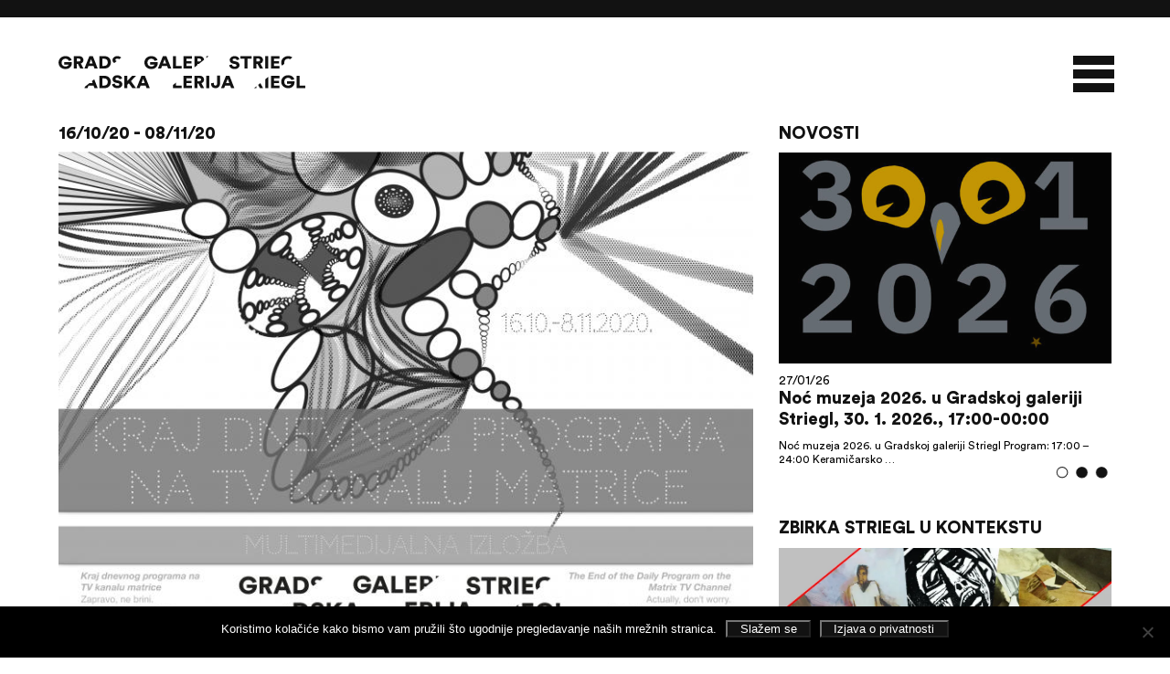

--- FILE ---
content_type: text/html; charset=UTF-8
request_url: https://galerija-striegl.hr/izlozbe/vesna-mackovic-kraj-dnevnog-programa-na-tv-kanalu-matrice/
body_size: 22995
content:
<!DOCTYPE html>
<html lang="hr" >
  <head>
	  

	  
	<meta http-equiv="content-type" content="text/html; charset=UTF-8" />
    <link rel="stylesheet" type="text/css" href="https://galerija-striegl.hr/wp-content/themes/galerijastriegl/style.css?v=1.3" />
	 
    <meta http-equiv="Content-Type" content="text/html; charset=utf-8" />
	<meta charset="UTF-8">
    <title>
      Gradska galerija Striegl - 
      Vesna Mačković: Kraj dnevnog programa na TV kanalu matrice    </title>
	 
		  	  
    <meta name="viewport" content="width=device-width, initial-scale=1.0">
	 <script type='text/javascript' src='https://galerija-striegl.hr/wp-content/themes/galerijastriegl/js/jquery-2.2.4.min.js'></script>
     	   <script  type='text/javascript' src='https://galerija-striegl.hr/wp-content/themes/galerijastriegl/js/jquery.cook.js' ></script>
	 <link rel="stylesheet" type="text/css" href="https://galerija-striegl.hr/wp-content/themes/galerijastriegl/js/slick.css" />
	  
	<link rel="stylesheet" media="screen" type="text/css" href="https://galerija-striegl.hr/wp-content/themes/galerijastriegl/js/colorpicker.css" />
		  
    <script  type='text/javascript' src='https://galerija-striegl.hr/wp-content/themes/galerijastriegl/js/slick.min.js'  ></script>
	  
	<meta name="theme-color" content="#121212" /> 
	  
	
	  
    <script>
		 
		
		 var ColorSet = Cookies.get('ColorSet')
		
		 		  
		   jQuery(document).ready(function($){
			   
			   $(".col3").filter(function(index, element){
    			return index % 3 == 2;
				}).addClass("third");
		  
			$(".topmenu .menu > .menu-item > a").each(function(){
				var parent = $(this).parents('.menu-item');  
				$(this).clone().prependTo(parent);
			});
		  
		  $(".topmenu .menu > .menu-item:nth-child(odd) > a:nth-child(even), .topmenu .menu >  .menu-item:nth-child(even) > a:nth-child(odd)").each(function(){
   			 $(this).addClass('animfast');
		 });
		  
		
       		
				$('.home .slider').slick({
					dots: true,
                    infinite: true,
                    slidesToShow: 1,
                    slidesToScroll: 1,
                    arrows: false,
					autoplay: true,
 					autoplaySpeed: 4000,
					adaptiveHeight: true,
					fade: true,
					cssEase: 'ease-in-out',
					//appendDots: $('.slidertitle')
				});
		  
		  $('.sidebar .news').slick({
					dots: true,
                    infinite: true,
                    slidesToShow: 1,
                    slidesToScroll: 1,
                    arrows: false,
					autoplay: true,
 					autoplaySpeed: 4000,
					adaptiveHeight: true,
					fade: true,
					cssEase: 'ease-in-out',
			  		//lazyLoad: 'ondemand',
					//appendDots: $('.slidertitle')
				});
		  
		  $('.grupe').slick({
					//lazyLoad: 'progressive',
			  		dots: false,
                    infinite: true,
                    slidesToShow: 1,
                    slidesToScroll: 1,
                    arrows: false,
					autoplay: false,
			  		swipe: false,
					adaptiveHeight: true,
					fade: true,
					cssEase: 'ease-in-out'
			  		
					
				});
		  
		  $('a[data-slide]').click(function(e) {
                    e.preventDefault();
                    var slideno = $(this).data('slide');
                    $('.grupe').slick('slickGoTo', slideno - 1);
                });
		  
		 
		  
        $('.btt').hide();
        $(document).scroll(function() {
          var y = $(this).scrollTop();
          if (y > 650) {
            $('.btt').fadeIn().addClass('show');
          }
          else {
            $('.btt').fadeOut().removeClass('show');
          }
        }
                          );
        $('.btt').click(function () {
          $("html, body").animate({
            scrollTop: 0
          }, 600);
          return false;
        });
			   
		        $("a[href^='#']").on('click', function(event) { 
    event.preventDefault(); 
    var name = $(this).attr('href'); 
    var target = $('a[name="' + name.substring(1) + '"]'); 
    $('html,body').animate({ scrollTop: $(target).offset().top }, 'slow'); 
});	   
			   
		
		$('.page-template-collection .filter a').click(function () {
          $("html, body").animate({
            scrollTop: 180
          }, 600);
          return false;
        });
		  
        $(".mainmenu, .header").addClass('closed');
        var outside = true;
		  
        $( ".mobmenu" ).click(function() {
          if (outside) {
            $(".mainmenu, .mobmenu, .header").addClass('open').removeClass('closed');
          }
          else {
            $(".mainmenu, .mobmenu, .header").addClass('closed').removeClass('open');
          }
          outside =!outside;
        });
		  
		  
		  
		  $('.sya_container ul').addClass('closed');
		  
		    $( "a.year" ).click(function() {
				$('.sya_container ul.open').removeClass('open').addClass('closed');
				$( this ).next().addClass('open').removeClass('closed');
				});
		  
		 	$( ".sya_container ul:first-of-type" ).addClass('open').removeClass('closed');	  
		  
		  
		   /*$(window).resize(function() {
        // This will fire each time the window is resized:
        if($(window).width() >= 781) {
            // if larger or equal
            $('<div class="clearfix"></div>').insertAfter( $( '.archive .col3:nth-child(3n+2)' ) );
        } else {
            // if smaller
             $('<div class="clearfix"></div>').insertAfter( $( '.archive .col3:nth-child(2n)' ) );
        }
    }).resize();*/
		  
		   $('.filter a').click(function () {
			  
			
			  $('.filter a').removeClass('active');
			  $(this).addClass('active');
					  
		  });
			   
		 jQuery( window ).on( "load", function() { $('.gallery, .artimage').addClass('loaded'); })
		 jQuery( window ).on( "load", function() { $('.preloader').fadeOut('slow'); })	
			   
      });
    </script>
	  <style>
		  .colorswitch a.other {background-color:#FF4500!important}
	  </style>
	  <style class="paintme">
	 
		  .header {border-top:19px solid #121212}
		  .slick-dots li button {border-color: #121212!important;}
		  .header svg, .articlebox li svg, .preloader svg {
			  fill:#121212!important
		  }
		  .topmenu .menu > li:nth-child(even) a:nth-child(even), 
		  .topmenu .menu > li:nth-child(odd) a:nth-child(odd),
		  .filter a.active {
			  color:#121212;
			  -webkit-text-fill-color:#121212;
			  -webkit-text-stroke-color:#121212!important;
		  }
		 .topmenu .menu > li:nth-child(even) a:nth-child(odd), 
		 .topmenu li:nth-child(odd) a:nth-child(even) {
			 -webkit-text-stroke-color:#121212!important;
		  }
		  
		  .topmenu .menu > li a.animfast, .filter a {
			  -webkit-text-stroke-color:#121212!important;
		  } 
		  
		   .prevnext {border-top: 4px solid #121212}
		  
		  .news .slick-dots li.slick-active button {border:1px solid #121212!important;border-color:#121212!important}
		  .slick-dots li.slick-active button {background:white!important; border:1px solid #121212!important}
		  .articlebox h2, .page-template-books .main h2 , .sya_container a.year,.sya_container ul li a,  .articlebox p a, .articlebox a , .articlebox .datumdogadjanja ,.archive .col3 h3, .articlebox ul li:before,  h1, h2, h3, h4, h5, h6, .tagcloud a, .tags li a, .filter a {color:#121212}
		  
		  .tagcloud a:hover{border-bottom:2px solid #121212}
		  
		  hr, .mobmenu div, .slidemore, .slick-dots li button, .more, .prevnext a,  .articlebox  a:after, .gallery-item a::after, .news-item .newsimage::after, .tools .social a,    .footer, .subfooter, #cookie-notice .button  {background-color:#121212!important}
	 
		  
		  .articlebox blockquote {border-left-color:#121212}
		  
		 .topmenu li .sub-menu li:hover a {
    color: #121212!important;
    -webkit-text-fill-color: #121212!important;
}
		  
@media only screen and (max-width: 1300px) {

	.topmenu .menu > li:nth-child(even) a:nth-child(odd), .topmenu li:nth-child(odd) a:nth-child(even) {
		transform:scale(1,1);
		opacity:1; 
		color:#121212!important;
		-webkit-text-fill-color:#121212!important
	}
		  }
		  
		  @media only screen and (max-width: 990px){.sidebar::before {background:#121212} }
		  
		  
		  		  
		  @supports (-ms-accelerator:true) {
			   .articlebox  a:after {display:none!important; background:white}
			  
			   .tools .social a[href*="facebook.com"] {background:url("data:image/svg+xml;charset=utf8,%3Csvg baseProfile='basic' xmlns='http://www.w3.org/2000/svg' width='136.58' height='136.58'%3E%3Cpath fill='%23FBFAFA' d='M136.58 23.34v89.9c0 12.89-10.45 23.34-23.34 23.34H93.71V84.14h17.61l2.63-20.43H93.71V50.66c0-5.92 1.65-9.95 10.13-9.95h10.82V22.43c-1.87-.25-8.29-.81-15.77-.81-15.6 0-26.28 9.53-26.28 27.02v15.07H54.96v20.43h17.65v52.44H23.34C10.45 136.58 0 126.13 0 113.24v-89.9C0 10.45 10.45 0 23.34 0h89.9c12.89 0 23.34 10.45 23.34 23.34z'/%3E%3C/svg%3E")no-repeat; border:3px solid #121212; -webkit-border-radius: 7px; border-radius: 7px;}
			  
			  .tools .social a[href*="instagram.com"] {background:url("data:image/svg+xml;charset=utf8,%3Csvg baseProfile='basic' xmlns='http://www.w3.org/2000/svg' width='136.58' height='136.58'%3E%3Cg fill='%23FBFAFA'%3E%3Cpath d='M113.24 0h-89.9C10.44 0 0 10.44 0 23.33v89.91c0 12.89 10.44 23.34 23.34 23.34h89.9c12.89 0 23.34-10.45 23.34-23.34V23.33C136.58 10.44 126.13 0 113.24 0zm11.81 87.45c0 19.31-15.71 35.01-35.01 35.01h-43.5c-19.31 0-35.01-15.7-35.01-35.01V49.12c0-19.3 15.7-35.01 35.01-35.01h43.5c19.3 0 35.01 15.71 35.01 35.01v38.33z'/%3E%3Cpath d='M90.04 21.89h-43.5c-15.02 0-27.23 12.22-27.23 27.23v38.33c0 15.02 12.21 27.23 27.23 27.23h43.5c15.01 0 27.22-12.21 27.22-27.23V49.12c0-15.01-12.21-27.23-27.22-27.23zM68.29 99.45c-17.19 0-31.17-13.98-31.17-31.16 0-17.19 13.98-31.17 31.17-31.17 17.18 0 31.16 13.98 31.16 31.17 0 17.18-13.98 31.16-31.16 31.16zm30.69-54.9c-3.58 0-6.47-2.9-6.47-6.47s2.89-6.47 6.47-6.47c3.57 0 6.46 2.9 6.46 6.47s-2.89 6.47-6.46 6.47z'/%3E%3Cpath d='M68.29 44.9c-12.9 0-23.39 10.49-23.39 23.39 0 12.89 10.49 23.38 23.39 23.38 12.89 0 23.38-10.49 23.38-23.38 0-12.9-10.49-23.39-23.38-23.39z'/%3E%3C/g%3E%3C/svg%3E")no-repeat; border:3px solid #121212; -webkit-border-radius: 7px; border-radius: 7px;}
			  
		  }
		  @supports (-ms-ime-align:auto) {
			   .articlebox li a:after {display:none!important; background:white}
			  
			  .tools .social a[href*="facebook.com"] {background:url("data:image/svg+xml;charset=utf8,%3Csvg baseProfile='basic' xmlns='http://www.w3.org/2000/svg' width='136.58' height='136.58'%3E%3Cpath fill='%23FBFAFA' d='M136.58 23.34v89.9c0 12.89-10.45 23.34-23.34 23.34H93.71V84.14h17.61l2.63-20.43H93.71V50.66c0-5.92 1.65-9.95 10.13-9.95h10.82V22.43c-1.87-.25-8.29-.81-15.77-.81-15.6 0-26.28 9.53-26.28 27.02v15.07H54.96v20.43h17.65v52.44H23.34C10.45 136.58 0 126.13 0 113.24v-89.9C0 10.45 10.45 0 23.34 0h89.9c12.89 0 23.34 10.45 23.34 23.34z'/%3E%3C/svg%3E")no-repeat; border:3px solid #121212; -webkit-border-radius: 7px; border-radius: 7px;}
			  
			  .tools .social a[href*="instagram.com"] {background:url("data:image/svg+xml;charset=utf8,%3Csvg baseProfile='basic' xmlns='http://www.w3.org/2000/svg' width='136.58' height='136.58'%3E%3Cg fill='%23FBFAFA'%3E%3Cpath d='M113.24 0h-89.9C10.44 0 0 10.44 0 23.33v89.91c0 12.89 10.44 23.34 23.34 23.34h89.9c12.89 0 23.34-10.45 23.34-23.34V23.33C136.58 10.44 126.13 0 113.24 0zm11.81 87.45c0 19.31-15.71 35.01-35.01 35.01h-43.5c-19.31 0-35.01-15.7-35.01-35.01V49.12c0-19.3 15.7-35.01 35.01-35.01h43.5c19.3 0 35.01 15.71 35.01 35.01v38.33z'/%3E%3Cpath d='M90.04 21.89h-43.5c-15.02 0-27.23 12.22-27.23 27.23v38.33c0 15.02 12.21 27.23 27.23 27.23h43.5c15.01 0 27.22-12.21 27.22-27.23V49.12c0-15.01-12.21-27.23-27.22-27.23zM68.29 99.45c-17.19 0-31.17-13.98-31.17-31.16 0-17.19 13.98-31.17 31.17-31.17 17.18 0 31.16 13.98 31.16 31.17 0 17.18-13.98 31.16-31.16 31.16zm30.69-54.9c-3.58 0-6.47-2.9-6.47-6.47s2.89-6.47 6.47-6.47c3.57 0 6.46 2.9 6.46 6.47s-2.89 6.47-6.46 6.47z'/%3E%3Cpath d='M68.29 44.9c-12.9 0-23.39 10.49-23.39 23.39 0 12.89 10.49 23.38 23.39 23.38 12.89 0 23.38-10.49 23.38-23.38 0-12.9-10.49-23.39-23.38-23.39z'/%3E%3C/g%3E%3C/svg%3E")no-repeat; border:3px solid #121212; -webkit-border-radius: 7px; border-radius: 7px;}
			  
		  }
		  @media screen and (-ms-high-contrast: active), (-ms-high-contrast: none) {
		 	  .articlebox li a:after {display:none!important; background:white!important}
			  
			  .tools .social a[href*="facebook.com"] {background:url("data:image/svg+xml;charset=utf8,%3Csvg baseProfile='basic' xmlns='http://www.w3.org/2000/svg' width='136.58' height='136.58'%3E%3Cpath fill='%23FBFAFA' d='M136.58 23.34v89.9c0 12.89-10.45 23.34-23.34 23.34H93.71V84.14h17.61l2.63-20.43H93.71V50.66c0-5.92 1.65-9.95 10.13-9.95h10.82V22.43c-1.87-.25-8.29-.81-15.77-.81-15.6 0-26.28 9.53-26.28 27.02v15.07H54.96v20.43h17.65v52.44H23.34C10.45 136.58 0 126.13 0 113.24v-89.9C0 10.45 10.45 0 23.34 0h89.9c12.89 0 23.34 10.45 23.34 23.34z'/%3E%3C/svg%3E")no-repeat; border:3px solid #121212; -webkit-border-radius: 7px; border-radius: 7px;}
			  
			  .tools .social a[href*="instagram.com"] {background:url("data:image/svg+xml;charset=utf8,%3Csvg baseProfile='basic' xmlns='http://www.w3.org/2000/svg' width='136.58' height='136.58'%3E%3Cg fill='%23FBFAFA'%3E%3Cpath d='M113.24 0h-89.9C10.44 0 0 10.44 0 23.33v89.91c0 12.89 10.44 23.34 23.34 23.34h89.9c12.89 0 23.34-10.45 23.34-23.34V23.33C136.58 10.44 126.13 0 113.24 0zm11.81 87.45c0 19.31-15.71 35.01-35.01 35.01h-43.5c-19.31 0-35.01-15.7-35.01-35.01V49.12c0-19.3 15.7-35.01 35.01-35.01h43.5c19.3 0 35.01 15.71 35.01 35.01v38.33z'/%3E%3Cpath d='M90.04 21.89h-43.5c-15.02 0-27.23 12.22-27.23 27.23v38.33c0 15.02 12.21 27.23 27.23 27.23h43.5c15.01 0 27.22-12.21 27.22-27.23V49.12c0-15.01-12.21-27.23-27.22-27.23zM68.29 99.45c-17.19 0-31.17-13.98-31.17-31.16 0-17.19 13.98-31.17 31.17-31.17 17.18 0 31.16 13.98 31.16 31.17 0 17.18-13.98 31.16-31.16 31.16zm30.69-54.9c-3.58 0-6.47-2.9-6.47-6.47s2.89-6.47 6.47-6.47c3.57 0 6.46 2.9 6.46 6.47s-2.89 6.47-6.46 6.47z'/%3E%3Cpath d='M68.29 44.9c-12.9 0-23.39 10.49-23.39 23.39 0 12.89 10.49 23.38 23.39 23.38 12.89 0 23.38-10.49 23.38-23.38 0-12.9-10.49-23.39-23.38-23.39z'/%3E%3C/g%3E%3C/svg%3E")no-repeat; border:3px solid#121212; -webkit-border-radius: 7px; border-radius: 7px;}
			  
			  .topmenu li a:visited, .topmenu li a:link {color:#121212!important; opacity:.6}  
			  
		  } 
	  </style>
	  
	
	  
	  
	  
    <meta name='robots' content='index, follow, max-image-preview:large, max-snippet:-1, max-video-preview:-1' />

	<!-- This site is optimized with the Yoast SEO plugin v26.8 - https://yoast.com/product/yoast-seo-wordpress/ -->
	<link rel="canonical" href="https://galerija-striegl.hr/izlozbe/vesna-mackovic-kraj-dnevnog-programa-na-tv-kanalu-matrice/" />
	<meta property="og:locale" content="hr_HR" />
	<meta property="og:type" content="article" />
	<meta property="og:title" content="Vesna Mačković: Kraj dnevnog programa na TV kanalu matrice - Gradska galerija Striegl" />
	<meta property="og:description" content="Gradska galerija Striegl najavljuje prvu samostalnu izložbu Vesne Mačković, suvremene hrvatske multimedijalne [&hellip;]" />
	<meta property="og:url" content="https://galerija-striegl.hr/izlozbe/vesna-mackovic-kraj-dnevnog-programa-na-tv-kanalu-matrice/" />
	<meta property="og:site_name" content="Gradska galerija Striegl" />
	<meta property="article:publisher" content="https://www.facebook.com/galerijastriegl/" />
	<meta property="og:image" content="https://galerija-striegl.hr/wp-content/uploads/2020/10/IMG_9057.jpeg" />
	<meta property="og:image:width" content="1132" />
	<meta property="og:image:height" content="1600" />
	<meta property="og:image:type" content="image/jpeg" />
	<meta name="twitter:card" content="summary_large_image" />
	<meta name="twitter:label1" content="Procijenjeno vrijeme čitanja" />
	<meta name="twitter:data1" content="6 minuta" />
	<script type="application/ld+json" class="yoast-schema-graph">{"@context":"https://schema.org","@graph":[{"@type":"WebPage","@id":"https://galerija-striegl.hr/izlozbe/vesna-mackovic-kraj-dnevnog-programa-na-tv-kanalu-matrice/","url":"https://galerija-striegl.hr/izlozbe/vesna-mackovic-kraj-dnevnog-programa-na-tv-kanalu-matrice/","name":"Vesna Mačković: Kraj dnevnog programa na TV kanalu matrice - Gradska galerija Striegl","isPartOf":{"@id":"https://galerija-striegl.hr/#website"},"primaryImageOfPage":{"@id":"https://galerija-striegl.hr/izlozbe/vesna-mackovic-kraj-dnevnog-programa-na-tv-kanalu-matrice/#primaryimage"},"image":{"@id":"https://galerija-striegl.hr/izlozbe/vesna-mackovic-kraj-dnevnog-programa-na-tv-kanalu-matrice/#primaryimage"},"thumbnailUrl":"https://galerija-striegl.hr/wp-content/uploads/2020/10/IMG_9057.jpeg","datePublished":"2020-10-13T15:26:13+00:00","breadcrumb":{"@id":"https://galerija-striegl.hr/izlozbe/vesna-mackovic-kraj-dnevnog-programa-na-tv-kanalu-matrice/#breadcrumb"},"inLanguage":"hr","potentialAction":[{"@type":"ReadAction","target":["https://galerija-striegl.hr/izlozbe/vesna-mackovic-kraj-dnevnog-programa-na-tv-kanalu-matrice/"]}]},{"@type":"ImageObject","inLanguage":"hr","@id":"https://galerija-striegl.hr/izlozbe/vesna-mackovic-kraj-dnevnog-programa-na-tv-kanalu-matrice/#primaryimage","url":"https://galerija-striegl.hr/wp-content/uploads/2020/10/IMG_9057.jpeg","contentUrl":"https://galerija-striegl.hr/wp-content/uploads/2020/10/IMG_9057.jpeg","width":1132,"height":1600},{"@type":"BreadcrumbList","@id":"https://galerija-striegl.hr/izlozbe/vesna-mackovic-kraj-dnevnog-programa-na-tv-kanalu-matrice/#breadcrumb","itemListElement":[{"@type":"ListItem","position":1,"name":"Početna stranica","item":"https://galerija-striegl.hr/"},{"@type":"ListItem","position":2,"name":"Izložbe","item":"https://galerija-striegl.hr/exhib/"},{"@type":"ListItem","position":3,"name":"Vesna Mačković: Kraj dnevnog programa na TV kanalu matrice"}]},{"@type":"WebSite","@id":"https://galerija-striegl.hr/#website","url":"https://galerija-striegl.hr/","name":"Gradska galerija Striegl","description":"Galerija je dobila naziv po Slavi Strieglu, sisačkom akademskom umjetniku koji je svojom djelatnošću obilježio kulturnu povijest grada.","potentialAction":[{"@type":"SearchAction","target":{"@type":"EntryPoint","urlTemplate":"https://galerija-striegl.hr/?s={search_term_string}"},"query-input":{"@type":"PropertyValueSpecification","valueRequired":true,"valueName":"search_term_string"}}],"inLanguage":"hr"}]}</script>
	<!-- / Yoast SEO plugin. -->


<link rel="alternate" title="oEmbed (JSON)" type="application/json+oembed" href="https://galerija-striegl.hr/wp-json/oembed/1.0/embed?url=https%3A%2F%2Fgalerija-striegl.hr%2Fizlozbe%2Fvesna-mackovic-kraj-dnevnog-programa-na-tv-kanalu-matrice%2F&#038;lang=hr" />
<link rel="alternate" title="oEmbed (XML)" type="text/xml+oembed" href="https://galerija-striegl.hr/wp-json/oembed/1.0/embed?url=https%3A%2F%2Fgalerija-striegl.hr%2Fizlozbe%2Fvesna-mackovic-kraj-dnevnog-programa-na-tv-kanalu-matrice%2F&#038;format=xml&#038;lang=hr" />
<style id='wp-img-auto-sizes-contain-inline-css' type='text/css'>
img:is([sizes=auto i],[sizes^="auto," i]){contain-intrinsic-size:3000px 1500px}
/*# sourceURL=wp-img-auto-sizes-contain-inline-css */
</style>
<style id='wp-emoji-styles-inline-css' type='text/css'>

	img.wp-smiley, img.emoji {
		display: inline !important;
		border: none !important;
		box-shadow: none !important;
		height: 1em !important;
		width: 1em !important;
		margin: 0 0.07em !important;
		vertical-align: -0.1em !important;
		background: none !important;
		padding: 0 !important;
	}
/*# sourceURL=wp-emoji-styles-inline-css */
</style>
<style id='wp-block-library-inline-css' type='text/css'>
:root{--wp-block-synced-color:#7a00df;--wp-block-synced-color--rgb:122,0,223;--wp-bound-block-color:var(--wp-block-synced-color);--wp-editor-canvas-background:#ddd;--wp-admin-theme-color:#007cba;--wp-admin-theme-color--rgb:0,124,186;--wp-admin-theme-color-darker-10:#006ba1;--wp-admin-theme-color-darker-10--rgb:0,107,160.5;--wp-admin-theme-color-darker-20:#005a87;--wp-admin-theme-color-darker-20--rgb:0,90,135;--wp-admin-border-width-focus:2px}@media (min-resolution:192dpi){:root{--wp-admin-border-width-focus:1.5px}}.wp-element-button{cursor:pointer}:root .has-very-light-gray-background-color{background-color:#eee}:root .has-very-dark-gray-background-color{background-color:#313131}:root .has-very-light-gray-color{color:#eee}:root .has-very-dark-gray-color{color:#313131}:root .has-vivid-green-cyan-to-vivid-cyan-blue-gradient-background{background:linear-gradient(135deg,#00d084,#0693e3)}:root .has-purple-crush-gradient-background{background:linear-gradient(135deg,#34e2e4,#4721fb 50%,#ab1dfe)}:root .has-hazy-dawn-gradient-background{background:linear-gradient(135deg,#faaca8,#dad0ec)}:root .has-subdued-olive-gradient-background{background:linear-gradient(135deg,#fafae1,#67a671)}:root .has-atomic-cream-gradient-background{background:linear-gradient(135deg,#fdd79a,#004a59)}:root .has-nightshade-gradient-background{background:linear-gradient(135deg,#330968,#31cdcf)}:root .has-midnight-gradient-background{background:linear-gradient(135deg,#020381,#2874fc)}:root{--wp--preset--font-size--normal:16px;--wp--preset--font-size--huge:42px}.has-regular-font-size{font-size:1em}.has-larger-font-size{font-size:2.625em}.has-normal-font-size{font-size:var(--wp--preset--font-size--normal)}.has-huge-font-size{font-size:var(--wp--preset--font-size--huge)}.has-text-align-center{text-align:center}.has-text-align-left{text-align:left}.has-text-align-right{text-align:right}.has-fit-text{white-space:nowrap!important}#end-resizable-editor-section{display:none}.aligncenter{clear:both}.items-justified-left{justify-content:flex-start}.items-justified-center{justify-content:center}.items-justified-right{justify-content:flex-end}.items-justified-space-between{justify-content:space-between}.screen-reader-text{border:0;clip-path:inset(50%);height:1px;margin:-1px;overflow:hidden;padding:0;position:absolute;width:1px;word-wrap:normal!important}.screen-reader-text:focus{background-color:#ddd;clip-path:none;color:#444;display:block;font-size:1em;height:auto;left:5px;line-height:normal;padding:15px 23px 14px;text-decoration:none;top:5px;width:auto;z-index:100000}html :where(.has-border-color){border-style:solid}html :where([style*=border-top-color]){border-top-style:solid}html :where([style*=border-right-color]){border-right-style:solid}html :where([style*=border-bottom-color]){border-bottom-style:solid}html :where([style*=border-left-color]){border-left-style:solid}html :where([style*=border-width]){border-style:solid}html :where([style*=border-top-width]){border-top-style:solid}html :where([style*=border-right-width]){border-right-style:solid}html :where([style*=border-bottom-width]){border-bottom-style:solid}html :where([style*=border-left-width]){border-left-style:solid}html :where(img[class*=wp-image-]){height:auto;max-width:100%}:where(figure){margin:0 0 1em}html :where(.is-position-sticky){--wp-admin--admin-bar--position-offset:var(--wp-admin--admin-bar--height,0px)}@media screen and (max-width:600px){html :where(.is-position-sticky){--wp-admin--admin-bar--position-offset:0px}}

/*# sourceURL=wp-block-library-inline-css */
</style><style id='global-styles-inline-css' type='text/css'>
:root{--wp--preset--aspect-ratio--square: 1;--wp--preset--aspect-ratio--4-3: 4/3;--wp--preset--aspect-ratio--3-4: 3/4;--wp--preset--aspect-ratio--3-2: 3/2;--wp--preset--aspect-ratio--2-3: 2/3;--wp--preset--aspect-ratio--16-9: 16/9;--wp--preset--aspect-ratio--9-16: 9/16;--wp--preset--color--black: #000000;--wp--preset--color--cyan-bluish-gray: #abb8c3;--wp--preset--color--white: #ffffff;--wp--preset--color--pale-pink: #f78da7;--wp--preset--color--vivid-red: #cf2e2e;--wp--preset--color--luminous-vivid-orange: #ff6900;--wp--preset--color--luminous-vivid-amber: #fcb900;--wp--preset--color--light-green-cyan: #7bdcb5;--wp--preset--color--vivid-green-cyan: #00d084;--wp--preset--color--pale-cyan-blue: #8ed1fc;--wp--preset--color--vivid-cyan-blue: #0693e3;--wp--preset--color--vivid-purple: #9b51e0;--wp--preset--gradient--vivid-cyan-blue-to-vivid-purple: linear-gradient(135deg,rgb(6,147,227) 0%,rgb(155,81,224) 100%);--wp--preset--gradient--light-green-cyan-to-vivid-green-cyan: linear-gradient(135deg,rgb(122,220,180) 0%,rgb(0,208,130) 100%);--wp--preset--gradient--luminous-vivid-amber-to-luminous-vivid-orange: linear-gradient(135deg,rgb(252,185,0) 0%,rgb(255,105,0) 100%);--wp--preset--gradient--luminous-vivid-orange-to-vivid-red: linear-gradient(135deg,rgb(255,105,0) 0%,rgb(207,46,46) 100%);--wp--preset--gradient--very-light-gray-to-cyan-bluish-gray: linear-gradient(135deg,rgb(238,238,238) 0%,rgb(169,184,195) 100%);--wp--preset--gradient--cool-to-warm-spectrum: linear-gradient(135deg,rgb(74,234,220) 0%,rgb(151,120,209) 20%,rgb(207,42,186) 40%,rgb(238,44,130) 60%,rgb(251,105,98) 80%,rgb(254,248,76) 100%);--wp--preset--gradient--blush-light-purple: linear-gradient(135deg,rgb(255,206,236) 0%,rgb(152,150,240) 100%);--wp--preset--gradient--blush-bordeaux: linear-gradient(135deg,rgb(254,205,165) 0%,rgb(254,45,45) 50%,rgb(107,0,62) 100%);--wp--preset--gradient--luminous-dusk: linear-gradient(135deg,rgb(255,203,112) 0%,rgb(199,81,192) 50%,rgb(65,88,208) 100%);--wp--preset--gradient--pale-ocean: linear-gradient(135deg,rgb(255,245,203) 0%,rgb(182,227,212) 50%,rgb(51,167,181) 100%);--wp--preset--gradient--electric-grass: linear-gradient(135deg,rgb(202,248,128) 0%,rgb(113,206,126) 100%);--wp--preset--gradient--midnight: linear-gradient(135deg,rgb(2,3,129) 0%,rgb(40,116,252) 100%);--wp--preset--font-size--small: 13px;--wp--preset--font-size--medium: 20px;--wp--preset--font-size--large: 36px;--wp--preset--font-size--x-large: 42px;--wp--preset--spacing--20: 0.44rem;--wp--preset--spacing--30: 0.67rem;--wp--preset--spacing--40: 1rem;--wp--preset--spacing--50: 1.5rem;--wp--preset--spacing--60: 2.25rem;--wp--preset--spacing--70: 3.38rem;--wp--preset--spacing--80: 5.06rem;--wp--preset--shadow--natural: 6px 6px 9px rgba(0, 0, 0, 0.2);--wp--preset--shadow--deep: 12px 12px 50px rgba(0, 0, 0, 0.4);--wp--preset--shadow--sharp: 6px 6px 0px rgba(0, 0, 0, 0.2);--wp--preset--shadow--outlined: 6px 6px 0px -3px rgb(255, 255, 255), 6px 6px rgb(0, 0, 0);--wp--preset--shadow--crisp: 6px 6px 0px rgb(0, 0, 0);}:where(.is-layout-flex){gap: 0.5em;}:where(.is-layout-grid){gap: 0.5em;}body .is-layout-flex{display: flex;}.is-layout-flex{flex-wrap: wrap;align-items: center;}.is-layout-flex > :is(*, div){margin: 0;}body .is-layout-grid{display: grid;}.is-layout-grid > :is(*, div){margin: 0;}:where(.wp-block-columns.is-layout-flex){gap: 2em;}:where(.wp-block-columns.is-layout-grid){gap: 2em;}:where(.wp-block-post-template.is-layout-flex){gap: 1.25em;}:where(.wp-block-post-template.is-layout-grid){gap: 1.25em;}.has-black-color{color: var(--wp--preset--color--black) !important;}.has-cyan-bluish-gray-color{color: var(--wp--preset--color--cyan-bluish-gray) !important;}.has-white-color{color: var(--wp--preset--color--white) !important;}.has-pale-pink-color{color: var(--wp--preset--color--pale-pink) !important;}.has-vivid-red-color{color: var(--wp--preset--color--vivid-red) !important;}.has-luminous-vivid-orange-color{color: var(--wp--preset--color--luminous-vivid-orange) !important;}.has-luminous-vivid-amber-color{color: var(--wp--preset--color--luminous-vivid-amber) !important;}.has-light-green-cyan-color{color: var(--wp--preset--color--light-green-cyan) !important;}.has-vivid-green-cyan-color{color: var(--wp--preset--color--vivid-green-cyan) !important;}.has-pale-cyan-blue-color{color: var(--wp--preset--color--pale-cyan-blue) !important;}.has-vivid-cyan-blue-color{color: var(--wp--preset--color--vivid-cyan-blue) !important;}.has-vivid-purple-color{color: var(--wp--preset--color--vivid-purple) !important;}.has-black-background-color{background-color: var(--wp--preset--color--black) !important;}.has-cyan-bluish-gray-background-color{background-color: var(--wp--preset--color--cyan-bluish-gray) !important;}.has-white-background-color{background-color: var(--wp--preset--color--white) !important;}.has-pale-pink-background-color{background-color: var(--wp--preset--color--pale-pink) !important;}.has-vivid-red-background-color{background-color: var(--wp--preset--color--vivid-red) !important;}.has-luminous-vivid-orange-background-color{background-color: var(--wp--preset--color--luminous-vivid-orange) !important;}.has-luminous-vivid-amber-background-color{background-color: var(--wp--preset--color--luminous-vivid-amber) !important;}.has-light-green-cyan-background-color{background-color: var(--wp--preset--color--light-green-cyan) !important;}.has-vivid-green-cyan-background-color{background-color: var(--wp--preset--color--vivid-green-cyan) !important;}.has-pale-cyan-blue-background-color{background-color: var(--wp--preset--color--pale-cyan-blue) !important;}.has-vivid-cyan-blue-background-color{background-color: var(--wp--preset--color--vivid-cyan-blue) !important;}.has-vivid-purple-background-color{background-color: var(--wp--preset--color--vivid-purple) !important;}.has-black-border-color{border-color: var(--wp--preset--color--black) !important;}.has-cyan-bluish-gray-border-color{border-color: var(--wp--preset--color--cyan-bluish-gray) !important;}.has-white-border-color{border-color: var(--wp--preset--color--white) !important;}.has-pale-pink-border-color{border-color: var(--wp--preset--color--pale-pink) !important;}.has-vivid-red-border-color{border-color: var(--wp--preset--color--vivid-red) !important;}.has-luminous-vivid-orange-border-color{border-color: var(--wp--preset--color--luminous-vivid-orange) !important;}.has-luminous-vivid-amber-border-color{border-color: var(--wp--preset--color--luminous-vivid-amber) !important;}.has-light-green-cyan-border-color{border-color: var(--wp--preset--color--light-green-cyan) !important;}.has-vivid-green-cyan-border-color{border-color: var(--wp--preset--color--vivid-green-cyan) !important;}.has-pale-cyan-blue-border-color{border-color: var(--wp--preset--color--pale-cyan-blue) !important;}.has-vivid-cyan-blue-border-color{border-color: var(--wp--preset--color--vivid-cyan-blue) !important;}.has-vivid-purple-border-color{border-color: var(--wp--preset--color--vivid-purple) !important;}.has-vivid-cyan-blue-to-vivid-purple-gradient-background{background: var(--wp--preset--gradient--vivid-cyan-blue-to-vivid-purple) !important;}.has-light-green-cyan-to-vivid-green-cyan-gradient-background{background: var(--wp--preset--gradient--light-green-cyan-to-vivid-green-cyan) !important;}.has-luminous-vivid-amber-to-luminous-vivid-orange-gradient-background{background: var(--wp--preset--gradient--luminous-vivid-amber-to-luminous-vivid-orange) !important;}.has-luminous-vivid-orange-to-vivid-red-gradient-background{background: var(--wp--preset--gradient--luminous-vivid-orange-to-vivid-red) !important;}.has-very-light-gray-to-cyan-bluish-gray-gradient-background{background: var(--wp--preset--gradient--very-light-gray-to-cyan-bluish-gray) !important;}.has-cool-to-warm-spectrum-gradient-background{background: var(--wp--preset--gradient--cool-to-warm-spectrum) !important;}.has-blush-light-purple-gradient-background{background: var(--wp--preset--gradient--blush-light-purple) !important;}.has-blush-bordeaux-gradient-background{background: var(--wp--preset--gradient--blush-bordeaux) !important;}.has-luminous-dusk-gradient-background{background: var(--wp--preset--gradient--luminous-dusk) !important;}.has-pale-ocean-gradient-background{background: var(--wp--preset--gradient--pale-ocean) !important;}.has-electric-grass-gradient-background{background: var(--wp--preset--gradient--electric-grass) !important;}.has-midnight-gradient-background{background: var(--wp--preset--gradient--midnight) !important;}.has-small-font-size{font-size: var(--wp--preset--font-size--small) !important;}.has-medium-font-size{font-size: var(--wp--preset--font-size--medium) !important;}.has-large-font-size{font-size: var(--wp--preset--font-size--large) !important;}.has-x-large-font-size{font-size: var(--wp--preset--font-size--x-large) !important;}
/*# sourceURL=global-styles-inline-css */
</style>

<style id='classic-theme-styles-inline-css' type='text/css'>
/*! This file is auto-generated */
.wp-block-button__link{color:#fff;background-color:#32373c;border-radius:9999px;box-shadow:none;text-decoration:none;padding:calc(.667em + 2px) calc(1.333em + 2px);font-size:1.125em}.wp-block-file__button{background:#32373c;color:#fff;text-decoration:none}
/*# sourceURL=/wp-includes/css/classic-themes.min.css */
</style>
<link rel='stylesheet' id='cookie-notice-front-css' href='https://galerija-striegl.hr/wp-content/plugins/cookie-notice/css/front.min.css?ver=2.5.11' type='text/css' media='all' />
<link rel='stylesheet' id='wpa-css-css' href='https://galerija-striegl.hr/wp-content/plugins/honeypot/includes/css/wpa.css?ver=2.3.04' type='text/css' media='all' />
<link rel='stylesheet' id='wp-components-css' href='https://galerija-striegl.hr/wp-includes/css/dist/components/style.min.css?ver=6.9' type='text/css' media='all' />
<link rel='stylesheet' id='godaddy-styles-css' href='https://galerija-striegl.hr/wp-content/plugins/coblocks/includes/Dependencies/GoDaddy/Styles/build/latest.css?ver=2.0.2' type='text/css' media='all' />
<link rel='stylesheet' id='ari-fancybox-css' href='https://galerija-striegl.hr/wp-content/plugins/ari-fancy-lightbox/assets/fancybox/jquery.fancybox.min.css?ver=1.4.1' type='text/css' media='all' />
<style id='ari-fancybox-inline-css' type='text/css'>
BODY .fancybox-container{z-index:200000}BODY .fancybox-is-open .fancybox-bg{opacity:0.87}BODY .fancybox-bg {background-color:#0f0f11}BODY .fancybox-thumbs {background-color:#ffffff}
/*# sourceURL=ari-fancybox-inline-css */
</style>
<script type="text/javascript" id="cookie-notice-front-js-before">
/* <![CDATA[ */
var cnArgs = {"ajaxUrl":"https:\/\/galerija-striegl.hr\/wp-admin\/admin-ajax.php","nonce":"e99d422660","hideEffect":"fade","position":"bottom","onScroll":false,"onScrollOffset":100,"onClick":false,"cookieName":"cookie_notice_accepted","cookieTime":2592000,"cookieTimeRejected":2592000,"globalCookie":false,"redirection":false,"cache":false,"revokeCookies":false,"revokeCookiesOpt":"automatic"};

//# sourceURL=cookie-notice-front-js-before
/* ]]> */
</script>
<script type="text/javascript" src="https://galerija-striegl.hr/wp-content/plugins/cookie-notice/js/front.min.js?ver=2.5.11" id="cookie-notice-front-js"></script>
<script type="text/javascript" src="https://galerija-striegl.hr/wp-includes/js/jquery/jquery.min.js?ver=3.7.1" id="jquery-core-js"></script>
<script type="text/javascript" src="https://galerija-striegl.hr/wp-includes/js/jquery/jquery-migrate.min.js?ver=3.4.1" id="jquery-migrate-js"></script>
<script type="text/javascript" id="ari-fancybox-js-extra">
/* <![CDATA[ */
var ARI_FANCYBOX = {"lightbox":{"backFocus":false,"trapFocus":false,"thumbs":{"hideOnClose":false},"touch":{"vertical":true,"momentum":true},"buttons":["slideShow","fullScreen","thumbs","close"],"lang":"custom","i18n":{"custom":{"PREV":"Previous","NEXT":"Next","PLAY_START":"Start slideshow (P)","PLAY_STOP":"Stop slideshow (P)","FULL_SCREEN":"Full screen (F)","THUMBS":"Thumbnails (G)","CLOSE":"Close (Esc)","ERROR":"The requested content cannot be loaded. \u003Cbr/\u003E Please try again later."}}},"convert":{"images":{"convert":true}},"sanitize":null,"viewers":{"pdfjs":{"url":"https://galerija-striegl.hr/wp-content/plugins/ari-fancy-lightbox/assets/pdfjs/web/viewer.html"}}};
//# sourceURL=ari-fancybox-js-extra
/* ]]> */
</script>
<script type="text/javascript" src="https://galerija-striegl.hr/wp-content/plugins/ari-fancy-lightbox/assets/fancybox/jquery.fancybox.min.js?ver=1.4.1" id="ari-fancybox-js"></script>
<link rel="https://api.w.org/" href="https://galerija-striegl.hr/wp-json/" /><link rel="EditURI" type="application/rsd+xml" title="RSD" href="https://galerija-striegl.hr/xmlrpc.php?rsd" />
<meta name="generator" content="WordPress 6.9" />
<link rel='shortlink' href='https://galerija-striegl.hr/?p=3356' />
<link rel="icon" href="https://galerija-striegl.hr/wp-content/uploads/2018/09/cropped-galerijared-32x32.png" sizes="32x32" />
<link rel="icon" href="https://galerija-striegl.hr/wp-content/uploads/2018/09/cropped-galerijared-192x192.png" sizes="192x192" />
<link rel="apple-touch-icon" href="https://galerija-striegl.hr/wp-content/uploads/2018/09/cropped-galerijared-180x180.png" />
<meta name="msapplication-TileImage" content="https://galerija-striegl.hr/wp-content/uploads/2018/09/cropped-galerijared-270x270.png" />
	
	  
	  
	  
	  
	  <script type="text/javascript">

  var _gaq = _gaq || [];
  _gaq.push(['_setAccount', 'UA-4274980-4']);
  _gaq.push(['_trackPageview']);

  (function() {
    var ga = document.createElement('script'); ga.type = 'text/javascript'; ga.async = true;
    ga.src = ('https:' == document.location.protocol ? 'https://ssl' : 'http://www') + '.google-analytics.com/ga.js';
    var s = document.getElementsByTagName('script')[0]; s.parentNode.insertBefore(ga, s);
  })();

</script>
	  
  </head>  
  <body class="wp-singular izlozbe-template-default single single-izlozbe postid-3356 wp-theme-galerijastriegl cookies-not-set">
	  	 
	  
	  <div class="header anim">
		  <div class="wrap">		  
		  
		
			  
			  
		  <h1 onclick="window.location = 'https://galerija-striegl.hr';">
			 <svg version='1.1' id='logo' xmlns='http://www.w3.org/2000/svg' xmlns:xlink='http://www.w3.org/1999/xlink' x='0px' y='0px'
	 width='614.059px' height='83.65px' viewBox='0 0 614.059 83.65' enable-background='new 0 0 614.059 83.65' xml:space='preserve' shape-rendering="geometricPrecision">
<path d='M0,17.526C0,7.832,7.74,1,17.113,1C26.72,1,31.38,6.803,32.592,11.359l-7.271,1.881c-0.469-1.881-2.471-5.629-8.209-5.629
	c-4.569,0-9.559,2.858-9.559,9.916c0,6.471,4.387,9.916,9.746,9.916c3.496,0,7.136-1.568,7.926-4.912H14.363v-6.12h18.602
	c0.143,0.938,0.143,1.92,0.143,2.901c-0.1,8.087-6.202,14.697-15.809,14.697C7.553,34.008,0,27.263,0,17.526'/>
<path d='M49.863,14.803c3.027,0,4.665-1.611,4.665-3.844c0-2.367-1.637-3.844-4.665-3.844h-4.335v7.687H49.863z M48.138,20.879
	h-2.61v11.792h-7.37V1h13.103c6.528,0,10.723,4.287,10.723,9.916c0,4.287-2.471,7.548-6.528,8.934l6.715,12.821h-8.113
	L48.138,20.879z'/>
<rect fill='none' width='614.059' height='83.65'/>
<path d='M76.744,1L64.28,32.705h7.731l2.388-6.471h12.77l2.389,6.471h8.034L85.257,1H76.744z M76.831,19.806l4.04-10.945
	l3.995,10.945H76.831z'/>
<path d='M259.81,1l-12.422,31.705h7.731l2.389-6.471h12.769l2.389,6.471h7.992L268.366,1H259.81z M259.941,19.806l4.039-10.945
	l3.952,10.945H259.941z'/>
<polygon points='88.775,60.022 97.592,82.65 89.557,82.65 87.168,76.222 74.398,76.222 72.011,82.65 64.28,82.65 65.886,78.611 
	76.874,69.707 76.831,69.794 84.866,69.794 82.998,64.713 '/>
<path d='M113.308,26.017c5.082,0,9.229-2.814,9.229-9.16c0-6.341-4.148-9.199-9.229-9.199h-4.291v18.359H113.308z M101.65,32.671V1
	h11.983c9.933,0,16.6,6.072,16.6,15.857s-6.667,15.814-16.643,15.814H101.65z'/>
<path d='M113.308,75.996c5.082,0,9.229-2.819,9.229-9.16s-4.148-9.199-9.229-9.199h-4.291v18.359H113.308z M101.65,82.65V50.979
	h11.983c9.933,0,16.6,6.072,16.6,15.857S123.566,82.65,113.59,82.65H101.65z'/>
<path d='M151.604,59.87c-0.23-1.477-1.49-3.974-5.498-3.974c-2.754,0-4.526,1.65-4.526,3.392c0,1.52,0.982,2.636,3.262,3.04
	l4.434,0.803c6.293,1.116,9.555,4.999,9.555,9.512c0,4.96-4.335,10.007-12.213,10.007c-9.138,0-13.056-5.672-13.52-10.137
	l6.758-1.564c0.282,2.901,2.332,5.446,6.854,5.446c2.893,0,4.665-1.338,4.665-3.301c0-1.611-1.355-2.775-3.548-3.175l-4.517-0.803
	c-5.598-1.029-8.999-4.599-8.999-9.29c0-5.989,5.503-10.185,11.844-10.185c8.252,0,11.37,4.734,12.074,8.439L151.604,59.87z'/>
<rect fill='none' width='614.059' height='83.65'/>
<polygon points='183.326,50.975 171.252,64.287 171.252,50.975 163.882,50.975 163.882,82.65 171.252,82.65 171.252,74.159 
	174.979,70.185 183.891,82.65 193.073,82.65 180.156,64.687 193.025,50.975 '/>
<path d='M210.576,58.841l3.961,10.941h-8.018L210.576,58.841z M206.428,50.975L193.976,82.65h7.74l2.38-6.437h12.778l2.376,6.437
	h8.018l-12.309-31.675H206.428z'/>
<path d='M138.645,18.746l6.232-5.055l-0.035-0.004c-2.285-0.404-3.262-1.52-3.262-3.04c0-1.742,1.768-3.392,4.521-3.392
	c2.293,0,3.683,0.817,4.5,1.789l5.316-4.313C154.059,2.633,150.993,1,146.15,1c-6.341,0-11.844,4.196-11.844,10.185
	C134.306,14.373,135.883,17.039,138.645,18.746'/>
<rect fill='none' width='614.059' height='83.65'/>
<path d='M213.7,17.526C213.7,7.832,221.44,1,230.812,1c9.603,0,14.267,5.803,15.479,10.359l-7.271,1.876
	c-0.469-1.876-2.476-5.624-8.209-5.624c-4.569,0-9.559,2.858-9.559,9.916c0,6.471,4.382,9.916,9.746,9.916
	c3.496,0,7.132-1.568,7.926-4.912h-10.867v-6.12h18.606c0.139,0.938,0.139,1.92,0.139,2.901
	c-0.091,8.083-6.202,14.697-15.805,14.697C221.253,34.008,213.7,27.263,213.7,17.526'/>
<rect fill='none' width='614.059' height='83.65'/>
<path d='M350.053,64.782c3.032,0,4.665-1.611,4.665-3.844c0-2.367-1.633-3.844-4.665-3.844h-4.335v7.687H350.053z M348.329,70.858
	h-2.61V82.65h-7.37V50.979h13.103c6.528,0,10.723,4.287,10.723,9.916c0,4.287-2.471,7.548-6.528,8.934l6.715,12.821h-8.113
	L348.329,70.858z'/>
<rect fill='none' width='614.059' height='83.65'/>
<rect x='367.643' y='50.975' width='7.462' height='31.675'/>
<path d='M379.588,70.094l6.997-1.155v2.901c0,2.814,1.863,4.109,4.009,4.109c2.424,0,3.87-1.698,3.87-4.065V50.306h7.366v21.755
	c0,5.768-4.617,10.589-11.188,10.589c-6.532,0-11.053-4.152-11.053-10.454V70.094z'/>
<rect fill='none' width='614.059' height='83.65'/>
<path d='M421.006,58.841l3.965,10.941h-8.018L421.006,58.841z M416.859,50.975L404.407,82.65h7.74l2.384-6.441h12.773l2.376,6.441
	h8.022l-12.313-31.675H416.859z'/>
<polygon points='318.531,75.961 332.124,75.961 332.124,82.65 311.147,82.65 311.147,50.988 332.081,50.988 332.081,57.633 
	318.531,57.633 318.531,63.67 330.821,63.67 330.821,69.881 318.531,69.881 '/>
<polygon points='373.819,1 367.651,5.994 367.651,1 '/>
<path d='M345.717,7.115h4.335c3.032,0,4.665,1.477,4.665,3.844c0,2.237-1.633,3.844-4.665,3.844h-4.335V7.115z M345.717,23.789
	v-2.91h2.61l0.282,0.56l13.546-10.988C361.926,5.057,357.8,1,351.45,1h-13.099v28.765L345.717,23.789z'/>
<rect fill='none' width='614.059' height='83.65'/>
<polygon points='292.124,75.918 306.369,75.918 306.369,82.65 284.74,82.65 284.74,74.615 292.124,68.665 '/>
<polygon points='292.124,25.93 306.369,25.93 306.369,32.705 284.74,32.705 284.74,1 292.124,1 '/>
<polygon points='332.124,25.973 332.124,32.705 311.147,32.705 311.147,1 332.081,1 332.081,7.688 318.531,7.688 318.531,13.682 
	330.821,13.682 330.821,19.893 318.531,19.893 318.531,25.973 '/>
<path d='M443.364,11.228c-0.235-1.477-1.49-3.974-5.503-3.974c-2.749,0-4.521,1.65-4.521,3.392c0,1.52,0.977,2.636,3.262,3.04
	l4.43,0.803c6.298,1.116,9.559,4.999,9.559,9.512c0,4.96-4.335,10.007-12.217,10.007c-9.138,0-13.056-5.672-13.52-10.137
	l6.762-1.564c0.278,2.901,2.328,5.446,6.854,5.446c2.888,0,4.66-1.338,4.66-3.301c0-1.611-1.351-2.775-3.544-3.175l-4.521-0.803
	c-5.598-1.029-8.999-4.599-8.999-9.29C426.065,5.196,431.568,1,437.909,1c8.252,0,11.375,4.734,12.074,8.439L443.364,11.228z'/>
<rect fill='none' width='614.059' height='83.65'/>
<polygon points='470.419,7.745 470.419,32.675 463.053,32.675 463.053,7.745 452.895,7.745 452.895,1 480.635,1 480.635,7.745 '/>
<path d='M496.827,14.803c3.032,0,4.665-1.611,4.665-3.844c0-2.367-1.633-3.844-4.665-3.844h-4.335v7.687H496.827z M495.103,20.879
	h-2.61v11.792h-7.37V1h13.103c6.528,0,10.728,4.287,10.728,9.916c0,4.287-2.476,7.548-6.532,8.934l6.715,12.821h-8.109
	L495.103,20.879z'/>
<rect fill='none' width='614.059' height='83.65'/>
<rect x='514.422' y='1' width='7.457' height='31.671'/>
<polygon points='529.023,32.671 529.023,1 549.958,1 549.958,7.654 536.389,7.654 536.389,13.686 548.702,13.686 548.702,19.893 
	536.389,19.893 536.389,25.973 550.005,25.973 550.005,32.671 '/>
<polygon points='529.024,50.975 529.024,82.65 550.006,82.65 550.006,75.948 536.394,75.948 536.394,69.872 548.703,69.872 
	548.703,63.662 536.394,63.662 536.394,57.633 549.958,57.633 549.958,50.975 '/>
<path d='M554.263,66.168c0-9.694,7.744-16.526,17.112-16.526c9.603,0,14.267,5.803,15.479,10.363l-7.27,1.876
	c-0.469-1.876-2.476-5.629-8.209-5.629c-4.565,0-9.555,2.858-9.555,9.916c0,6.471,4.382,9.916,9.742,9.916
	c3.496,0,7.132-1.564,7.931-4.912h-10.867v-6.12h18.602c0.139,0.938,0.139,1.92,0.139,2.901
	c-0.091,8.087-6.198,14.697-15.805,14.697C561.821,82.65,554.263,75.909,554.263,66.168'/>
<rect fill='none' width='614.059' height='83.65'/>
<polygon points='592.422,50.975 592.422,82.65 614.06,82.65 614.06,75.901 599.788,75.901 599.788,50.975 '/>
<path d='M562.165,20.445c-0.222-0.895-0.347-1.859-0.347-2.919c0-7.058,4.99-9.916,9.559-9.916c2.159,0,3.787,0.534,5.008,1.294
	l5.664-4.591C579.542,2.377,576.05,1,571.377,1c-9.368,0-17.112,6.832-17.112,16.526c0,2.901,0.682,5.529,1.881,7.805
	L562.165,20.445z'/>
<rect fill='none' width='614.059' height='83.65'/>
<polygon points='486.511,82.65 492.491,82.65 492.491,77.794 '/>
<polygon points='496.823,74.281 501.022,82.65 509.14,82.65 502.425,69.829 502.364,69.781 '/>
<polygon points='514.424,60 514.424,82.65 521.881,82.65 521.881,53.95 '/>
</svg>

		  </h1>  <div class="topmenu">	   <div class="menu-main-menu-hr-container"><ul id="menu-main-menu-hr" class="menu"><li id="menu-item-285" class="menu-item menu-item-type-taxonomy menu-item-object-category menu-item-285"><a href="https://galerija-striegl.hr/novosti/">Novosti</a></li>
<li id="menu-item-169" class="menu-item menu-item-type-post_type menu-item-object-page menu-item-has-children menu-item-169"><a href="https://galerija-striegl.hr/o-galeriji/">O galeriji</a>
<ul class="sub-menu">
	<li id="menu-item-338" class="menu-item menu-item-type-post_type menu-item-object-page menu-item-338"><a href="https://galerija-striegl.hr/info/">Info</a></li>
</ul>
</li>
<li id="menu-item-1139" class="menu-item menu-item-type-post_type menu-item-object-page menu-item-1139"><a href="https://galerija-striegl.hr/slavo-striegl/">Slavo Striegl</a></li>
<li id="menu-item-1898" class="menu-item menu-item-type-custom menu-item-object-custom menu-item-has-children menu-item-1898"><a>Zbirka</a>
<ul class="sub-menu">
	<li id="menu-item-1152" class="menu-item menu-item-type-post_type menu-item-object-page menu-item-1152"><a href="https://galerija-striegl.hr/zbirka-striegl/">Zbirka Striegl</a></li>
	<li id="menu-item-1798" class="menu-item menu-item-type-post_type menu-item-object-page menu-item-1798"><a href="https://galerija-striegl.hr/likovna-zbirka/">Likovna zbirka</a></li>
</ul>
</li>
<li id="menu-item-204" class="menu-item menu-item-type-post_type menu-item-object-page menu-item-204"><a href="https://galerija-striegl.hr/publikacije/">Publikacije</a></li>
<li id="menu-item-290" class="menu-item menu-item-type-post_type menu-item-object-page menu-item-290"><a href="https://galerija-striegl.hr/dokumenti/">Dokumenti</a></li>
</ul></div></div>
			  
			  	<div class="colorswitch">
				  <a href="https://galerija-striegl.hr/izlozbe/vesna-mackovic-kraj-dnevnog-programa-na-tv-kanalu-matrice/" onclick="Cookies.set('ColorSet', 'black', { expires: 7 });" class="black">crno</a>
			      <a href="https://galerija-striegl.hr/izlozbe/vesna-mackovic-kraj-dnevnog-programa-na-tv-kanalu-matrice/" onclick="Cookies.set('ColorSet', 'other', { expires: 7 });" class="other" >boja</a>
			  </div>
			  
			 
			  
		  <div class="tools" >
		
			 <ul class="flags">	<li class="lang-item lang-item-2 lang-item-hr current-lang no-translation lang-item-first"><a lang="hr" hreflang="hr" href="https://galerija-striegl.hr/" aria-current="true">Hrvatski</a></li>
	<li class="lang-item lang-item-5 lang-item-en no-translation"><a lang="en-GB" hreflang="en-GB" href="https://galerija-striegl.hr/en/">English</a></li>
</ul>
			  <div class="mobmenu">
				  <span></span>
				  <div></div>
				   <div></div>
				   <div></div>
			  </div>
			 <div class="social">
				  <a class="relatedlink anim" href="https://www.facebook.com/galerijastriegl/" target="_blank">Facebook</a><a class="relatedlink anim" href="https://www.instagram.com/gradska_galerija_striegl/" target="_blank">Instagram</a>				 
			  </div>  
		  </div>
		 			  </div>
	  </div>
<div class="wrap">
<div class="main">
	
	
  <div class="articlebox">
   
	  	  <p class="datumdogadjanja">
	  
		  16/10/20 - 08/11/20	  </p>
	  	  
	  
	  	  
    <div class="artimage" style="position:relative; background:url(https://galerija-striegl.hr/wp-content/uploads/2020/10/IMG_9057-792x543.jpeg)">
      		<span class="featured-image-caption"></span>

    </div> 
	  	  
	   	  
	   <h2> Vesna Mačković: Kraj dnevnog programa na TV kanalu matrice  </h2>
	  
	  	  
        <div class="o9v6fnle cxmmr5t8 oygrvhab hcukyx3x c1et5uql">Gradska galerija Striegl najavljuje prvu samostalnu izložbu Vesne Mačković, suvremene hrvatske multimedijalne umjetnice čije ishodište upravo jest njen rodni grad Sisak.<br />
Izložba pod nazivom ‘’Kraj dnevnog programa na TV kanalu matrice’’ predstavit će seriju digitalnih slika otisnutih na platna velikih formata te animirani video rad kojeg prati i zvučna instalacija u galerijskom prostoru.<br />
Izložba je nastala u suradnji ARKTIK &#8211; Instituta za budućnost i dio je inicijative ‘’Umjetnost dostupna svima’’.<br />
Kustos izložbe je Jurica Škofač.</div>
<div class="o9v6fnle cxmmr5t8 oygrvhab hcukyx3x c1et5uql">Sva događanja održat će se u skladu s propisanim epidemiološkim mjerama.</div>
<div class="o9v6fnle cxmmr5t8 oygrvhab hcukyx3x c1et5uql"></div>
<div class="o9v6fnle cxmmr5t8 oygrvhab hcukyx3x c1et5uql">///////////////////////////////////////////////////////////////////////////////////////</div>
<div class="o9v6fnle cxmmr5t8 oygrvhab hcukyx3x c1et5uql"></div>
<div class="o9v6fnle cxmmr5t8 oygrvhab hcukyx3x c1et5uql">Jurica Škofač: Kraj programa za novi svijet</div>
<div></div>
<div class="o9v6fnle cxmmr5t8 oygrvhab hcukyx3x c1et5uql">Vesna Mačković je jedinstvena pojava na umjetničkoj sceni, umjetnica koja se ne libi pararelno izražavati razne umjetničke forme: od izvedbenih, vizualnih, glazbenih i drugih. Vesnu umjetnost i tehnologija podjednako zaokupljaju svojim potencijalom i iz tog razloga spremna se je apsolutno žrtvovati bez obzira na ishod i rezultat. Svakom projektu pristupa iz više rakursa, te ju se stoga često doživljava kao multidisciplinarnu umjetnicu. U ovom se pak projektu ona prezentira jasnim vizualnim jezikom kojeg nadopunje autorskom glazbom. A projekt je, kao i mnogi njeni projekti do sada, svojevrsni tehnološki eksperiment.<br />
Vesna stvara računalne grafike, koje su potom isprintane na platnima dimenzije širine 120 centimetara. Grafike bi trebale biti promatrane iz pristojne udaljenosti, ali i iz neposredne blizine da bi se pažljivije uočio svaki detalj. Sam proces umjetnica naziva digitalnim slikanjem i nastao je u programu Procreate na uređaju iPad Pro.</div>
<div></div>
<div class="o9v6fnle cxmmr5t8 oygrvhab hcukyx3x c1et5uql">Digitalni potezi kistom</div>
<div></div>
<div class="o9v6fnle cxmmr5t8 oygrvhab hcukyx3x c1et5uql">Dok Vesna slika, aplikacija prati svaki potez, svaki pokret, svaku promjenu boje (digitalnog) kista. Iz toga proizlaze videozapisi nastanka grafika, kao animirani filmovi koji prate faze nastajanja slike. Animirani video umjetnica dorađuje u aplikacijama za montažu videa da bi u njemu manipulirala efektima. Na taj način video se unaprijeđuje i nadograđuje, a inspirirana rezultatom, umjetnica stvara i autorski soundtrack. Ovi video radovi nastali su kombinacijom dvaju softverskih programa: Procreate i LumaFusion. Animirani film je integralan i važan segment izložbe (možda upravo iz razloga što prati nastanak svake od prezentiranih slika) i kako kaže Vesna, “vrti” se beskonačno, odnosno u loop-u. Autoričina zvučna interpretacija je dostupna promatraču putem slušalica.</div>
<div></div>
<div class="o9v6fnle cxmmr5t8 oygrvhab hcukyx3x c1et5uql">Vesna: „Naslovi su priča.“</div>
<div></div>
<div class="o9v6fnle cxmmr5t8 oygrvhab hcukyx3x c1et5uql">Svaka Vesnina slika ima naziv, odnosno svaka ima svoju priču. Stoga su nazivi slika vrlo opisni. Serija slika u domeni računalne grafike je Vesnin zamišljeni i pomalo apstraktni rezultat jednog svijeta koji je nama, ali ne i njoj, nepoznat, stran i izvanjski. U njemu žive neka bića nama nedokučive inteligencije. Posjeduju izrazito razvijene tehnologije, ali i društvene organizacije. Ta bića u svojem postojanju, kako zamišlja Vesna, imaju i neke zabavne sadržaje. Razmišljajući o ovom naprednom društvu, Vesna si postavlja pitanja: imaju li zabavne TV sadržaje, kako se opuštaju, odnosno koje programe imaju na kraju dana na svojim zabavnim kanalima? Kroz komparacije s našim realnim životom, u kojem Vesna, pa i svi mi djelujemo, ona se pak odlučuje fokusirati na nešto što uveseljava, zabavlja, ali i opušta. Dubljim promišljanjem o svrsi zabave u naprednom društvu, pronalazi vizualna rješenja da bi kroz njih razumjela i višu intelektualnu razinu, nama i dalje nepoznatu, te njoj shodan smisao postojanja. Njezine su grafike razigrane, prepune elaborativnih detalja i simbola koji se ponavljaju, nerijetko intenzivnim potenciranjem. Dubina do koje sežu detalji kod digitalnog slikanja nedostižna je tehnološki manje naprednom društvu. Takav stvaralački potencijal koji se pruža kroz umjetničku interpretaciju današnje tehnologije, daje naslutiti da je sjeme naprednijeg društva ipak ovdje i sada.</div>
<div></div>
<div class="o9v6fnle cxmmr5t8 oygrvhab hcukyx3x c1et5uql">Što za nas znači kraj programa?</div>
<div></div>
<div class="o9v6fnle cxmmr5t8 oygrvhab hcukyx3x c1et5uql">Umjetnica izdvaja i osvrće se na fenomen televizije, televizijskih kanala, emisija i serija koje nas zabavljaju. Ponuda programa televizijskih kanala ima za cilj da otkloni napetost promatraču, da se bez tenzija i uz opuštanje apsolutno prepustimo. U ovom procesu se aktivira oslobođenje koje pruža zaborav dnevnih aktivnosti, fenomen bez kojeg nema novog pamćenja. No pritom se nameće i pitanje o kraju programa, a kraj programa je i kraj dana kojim iščekujemo novi dan.<br />
Na kraju televizijskog programa u našem svijetu emitira se Himna Domovini, vatra koja dočarava sliku ognjšta, ili na nekim inozemnim televizijskom kanalima čak i ribice koje plivaju u akvariju. Razmišljajući o zamišljenoj naprednoj civilizaciji, Vesna razmišlja o tome kako bi na njihovim kanalima (bilo da je to televizija ili neka druga tehnologija) završio program na kraju dana. Što bi oni htjeli čuti i vidjeti nakon svega? Vesna dolazi na ideju televizijskog kanala matrice. Pritom se fokusira na ono što gledatelja opušta vizualno i zvučno. Pita se: bi li htio gledati maslačke kako lebde na vjetru? Bi li gledao mrvice prašine kako se šire po parketu? Bi li gledao kako se binarni kod rastače i puca te pretvara u decimalni?</div>
<div class="o9v6fnle cxmmr5t8 oygrvhab hcukyx3x c1et5uql">Žele li gledatelji gledati te poluapstraktne meditativne forme?</div>
<div class="o9v6fnle cxmmr5t8 oygrvhab hcukyx3x c1et5uql">Umjetnica predviđa ove sadržaje kroz svoje grafike, nadopunjene animiranim filmom i zvukom. Štoviše, daje im opisne naslove, naslove za kraj dana. No uz uživanje u ovom meditativnom vizualu iz matričnog svijeta svakako postoji bojazan da digitalna komunikacija prestane. Umjetnica animiranim filmom u beskonačnom loop-u otklanja takvu bojazan. Vesna slikom sve pretvara u kraj programa, jer kraj je sve, kraj je beskonačan.</div>
<div class="o9v6fnle cxmmr5t8 oygrvhab hcukyx3x c1et5uql"></div>
<div class="o9v6fnle cxmmr5t8 oygrvhab hcukyx3x c1et5uql">//////////////////////////////////////////////////////////////////////////////////////////////</div>
<div class="o9v6fnle cxmmr5t8 oygrvhab hcukyx3x c1et5uql"></div>
<div class="o9v6fnle cxmmr5t8 oygrvhab hcukyx3x c1et5uql">Vesna Mačković je multidisciplinarna umjetnica koja je svoju izvedbenu, odnosno scensku umjetnost, pronijela širom četiri kontinenta.<br />
Osim izvedbenim umjetnostima (performans, multimedijalno kazalište, suvremeni ples, koncerti improvizirane glazbe i glasa) bavi se i vizualnim umjetnostima (videom, animiranim filmom i digitalnim slikarstvom) te umjetnošću zvuka i glasa.<br />
Njezini video radovi izloženi su na najvećem svjetskom biennalu digitalne umjetnosti The Wrong, a video “Pozdrav” prikazan je u seriji izložbi “Memories” u galerijama u indijskom New Delhiju i Vijetnamu.<br />
Izložba “Kraj dnevnog programa na TV kanalu matrice” uvrštena je u programe sisačke Gradske galerije Striegl, splitske galerije Studio -21- i zagrebačkog ULUPUH-a.<br />
Dobitnica je 3. nagrade za suvremenu umjetnost THT@MSU 2016. godine za video performans “Pozdrav” snimljen u Željezari Sisak sa suautoricom Anom Opalić.<br />
Nagrađena je u New Yorku Međunarodnom nagradom za audio fikciju u kategoriji studentskog žirija Sarah Lawrence College za radiofonijsku dramu “Krleža, stani u red!”.<br />
Bila je rezidentica u Robert Wilson’s Watermill centru u New Yorku u ljeto 2017. godine, pri čemu stvara performans inspiriran videom “Pozdrav” u replici tvorničke hale Željezare Sisak izgrađene u New Yorku u ovu svrhu.<br />
Predstavljala je Hrvatsku na međunarodnom obilježavanju Rođendana umjetnosti u organizaciji Hrvatskog radija (Ars Acustica) uz umjetničko vođenje i dirigiranje glazbenim kolektivom ARKTIK s koncertnim prijenosom uživo na dvadesetak europskih i sjevernoameričkih radio postaja.<br />
Nastupala je na četiri kontinenta i surađivala u New Yorku, Washingtonu DC, Pittsburghu, Moskvi, Sankt Peterburgu, Kazahstanu, Brazilu, Argentini, Italiji, Grčkoj i Cipru. Nastupala je u međunarodnom triju improvizirane glazbe s austrijskom električnom violinisticom Mijom Zabelkom i ruskim pijanistom Romanom Stolyarom, a u Kazahstanu kreirala je projekt eksperimentalnog zvuka s članovima ansambla Eegeru i glumicom Zhanel Sergazina.<br />
Suosnivačica je edukativnog programa PAP (Performing Arts Program) sa Žakom Valentom koji se odvija u MSU, Zagreb, od 2015. godine.<br />
Pokrenula je inicijativu “Umjetnost dostupna svima”.<br />
Osnivačica je umjetničke organizacije “ARKTIK &#8211; Institut za budućnost” koja za misiju ima stvaranje socijalno osviještenih aktivističkih umjetničkih projekata.</div>
	  
	  
	   	  <h3>
		        Oznake
        	  </h3>
	  <ul class="tags"><li><a href="https://galerija-striegl.hr/tag/izlozba/" rel="tag">izložba</a></li><li><a href="https://galerija-striegl.hr/tag/jurica-skofac/" rel="tag">Jurica Škofač</a></li><li><a href="https://galerija-striegl.hr/tag/slika/" rel="tag">slika</a></li><li><a href="https://galerija-striegl.hr/tag/vesna-mackovic/" rel="tag">Vesna Mačković</a></li><li><a href="https://galerija-striegl.hr/tag/video/" rel="tag">video</a></li><li><a href="https://galerija-striegl.hr/tag/zvuk/" rel="tag">zvuk</a></li></ul>	
       
           
	
      <div class="prevnext" style="clear:both">
        <span>
                              prethodna izložba
                  </span>
        <span> 
           
                    sljedeća izložba
                  </span>
        <div class="clearfix"> 
        </div>
        <span>
          <a href="https://galerija-striegl.hr/izlozbe/masa-bajc-priroda-stvari/" rel="prev">Maša Bajc: Priroda stvari</a>        </span>
        <span>
          <a href="https://galerija-striegl.hr/izlozbe/nika-petkovic-tok/" rel="next">Nika Petković: Tok</a>        </span>
        <div class="clearfix"> 
        </div>
      </div> 
            <a href="https://galerija-striegl.hr/program" class="more">povratak na izložbe
      </a>
        	
	</div>  
   
   
	</div>
	
  <div class="sidebar">
		<div>
		
		
		
		 		
		
		 
		
			 <h2>
				 NOVOSTI			 </h2>
			 
	<div class="news">
		 		  
		   <div class="news-item" onclick=" window.location = 'https://galerija-striegl.hr/noc-muzeja-2026-u-gradskoj-galeriji-striegl-30-1-2026-1700-0000/';" >
	<div class="newsimage" style="background:url(https://galerija-striegl.hr/wp-content/uploads/2026/01/NM2026_vizual_1080x1080px-551x364.jpg)">
	  </div>
	
	    <div class="newstitle">
			
	 <div class="datum">
	
		   27/01/26	  </div>
	  
	  
	  <h3> Noć muzeja 2026. u Gradskoj galeriji Striegl, 30. 1. 2026., 17:00-00:00</h3>
	   </div>
	  <p class="excerpt">
		 <!-- 29/01/26 / -->  
Noć muzeja 2026. u Gradskoj galeriji Striegl



Program:



17:00 – 24:00 Keramičarsko …		  
	  </p>
	
	  
	    </div>
    <div class="news-item" onclick=" window.location = 'https://galerija-striegl.hr/kata-mijatovic-vristanja/';" >
	<div class="newsimage" style="background:url(https://galerija-striegl.hr/wp-content/uploads/2026/01/Instagram-Vristanja-1-551x364.jpg)">
	  </div>
	
	    <div class="newstitle">
			
	 <div class="datum">
	
		   19/01/26	  </div>
	  
	  
	  <h3> Kata Mijatović &#8221;Vrištanja&#8221; / 19. 12. 2025. &#8211; 31. 1. 2026.</h3>
	   </div>
	  <p class="excerpt">
		 <!-- 29/01/26 / -->  
Izložba ''Vrištanja'' predstavlja izbor radova iz višegodišnjeg ciklusa Kate Mijatović …		  
	  </p>
	
	  
	    </div>
    <div class="news-item" onclick=" window.location = 'https://galerija-striegl.hr/ivana-tkalcic-earthskin-the-ground-as-human-skin-zavrsni-dogadaj-i-promocija-publikacije/';" >
	<div class="newsimage" style="background:url(https://galerija-striegl.hr/wp-content/uploads/2025/11/horizontalni-vizual-1-551x364.jpg)">
	  </div>
	
	    <div class="newstitle">
			
	 <div class="datum">
	
		   03/11/25	  </div>
	  
	  
	  <h3> Ivana Tkalčić &#8221;EarthSkin: The Ground as Human Skin&#8221;, završni događaj i promocija publikacije</h3>
	   </div>
	  <p class="excerpt">
		 <!-- 29/01/26 / -->  
EarthSkin: The Ground as Human SkinZavršni događaj projekta i predstavljanje …		  
	  </p>
	
	  
	    </div>
  	</div> 	
		 				 <!--<div class="clearfix"></div>
		<h2>
				 IGRA MEMORIJE
			 </h2>
		<a href="https://galerija-striegl.hr/memorija" class="memorijalink"><img src="https://galerija-striegl.hr/wp-content/uploads/2019/02/striegl-memory.jpg" alt="igra memorije"></a>-->
		
				
		<div class="clearfix"></div><br><br>
		<h2>ZBIRKA STRIEGL U KONTEKSTU</h2>
		<a href="https://galerija-striegl.hr/zbirka-striegl-u-kontekstu/" class="memorijalink"><img src="https://galerija-striegl.hr/wp-content/uploads/2024/01/intro-striegl-figura.webp" alt="Striegl - ljudska figura"></a>
		<p style="padding-bottom:1rem;">
			forme koje govore
		</p>
				
		<div class="clearfix"></div>
		<h2>ZBIRKA STEINER - PREZENTACIJA ZBIRKE</h2>
		<a href="https://galerija-striegl.hr/zbirka-steiner/" class="memorijalink"><img src="https://galerija-striegl.hr/wp-content/uploads/2024/01/intro-steiner.webp" alt="zbirka steiner"></a>
		<p style="padding-bottom:1rem;">
			opus Milana Steinera  
		</p>
				
		<div class="clearfix"></div>
		<h2>
				 WEB IZLOŽBE
			 </h2>
		<a href="https://galerija-striegl.hr/web-izlozbe-pregled/" class="memorijalink"><img src="https://galerija-striegl.hr/wp-content/uploads/2023/05/virt_galerija.png" alt="web izložbe"></a>
		<p style="padding-bottom:1rem;">
			virtualni prostor Galerije  
		</p>
				<div class="clearfix"></div>
		<h2>
				 ARS METALLUM
			 </h2>
		
		<a href="https://galerija-striegl.hr/ars-metallum/" class="memorijalink"><img src="https://galerija-striegl.hr/wp-content/uploads/2020/07/ars-sidebar.png" alt="ars metallum"></a>
		<p style="padding-bottom:1rem;">
			online katalog izložbe  
		</p>
		         
		
		  		
	    															
		<div class="button_zbirka anim" onclick=" window.location = 'https://galerija-striegl.hr/zbirka-striegl/';">
			<h2>zbirka striegl</h2>	
			<div class="zbirkaintro">
				
			</div>
			<p>
				fundus Galerije Striegl
			</p>
		</div>			
		
															
			
		
	<div class="tagcloud">
		<h2>
			OZNAKE
		</h2>
	<a href="https://galerija-striegl.hr/tag/alem-biocic/" class="tag-cloud-link tag-link-37 tag-link-position-1" style="font-size: 1.2567901234568em;" aria-label="Alem Biočić (12 stavki)">Alem Biočić</a>
<a href="https://galerija-striegl.hr/tag/alma-trauber/" class="tag-cloud-link tag-link-119 tag-link-position-2" style="font-size: 1.3691358024691em;" aria-label="Alma Trauber (14 stavki)">Alma Trauber</a>
<a href="https://galerija-striegl.hr/tag/connect-reflect/" class="tag-cloud-link tag-link-572 tag-link-position-3" style="font-size: 1.320987654321em;" aria-label="Connect/Reflect (13 stavki)">Connect/Reflect</a>
<a href="https://galerija-striegl.hr/tag/fotografija/" class="tag-cloud-link tag-link-246 tag-link-position-4" style="font-size: 1.5296296296296em;" aria-label="fotografija (18 stavki)">fotografija</a>
<a href="https://galerija-striegl.hr/tag/gradska-galerija-striegl/" class="tag-cloud-link tag-link-574 tag-link-position-5" style="font-size: 1.2567901234568em;" aria-label="Gradska galerija Striegl (12 stavki)">Gradska galerija Striegl</a>
<a href="https://galerija-striegl.hr/tag/ivan-marekovic/" class="tag-cloud-link tag-link-35 tag-link-position-6" style="font-size: 1.1444444444444em;" aria-label="Ivan Mareković (10 stavki)">Ivan Mareković</a>
<a href="https://galerija-striegl.hr/tag/ivan-novak/" class="tag-cloud-link tag-link-45 tag-link-position-7" style="font-size: 1em;" aria-label="Ivan Novak (8 stavki)">Ivan Novak</a>
<a href="https://galerija-striegl.hr/tag/izlozba/" class="tag-cloud-link tag-link-444 tag-link-position-8" style="font-size: 2.3em;" aria-label="izložba (56 stavki)">izložba</a>
<a href="https://galerija-striegl.hr/tag/marijan-glavnik/" class="tag-cloud-link tag-link-33 tag-link-position-9" style="font-size: 1.1444444444444em;" aria-label="Marijan Glavnik (10 stavki)">Marijan Glavnik</a>
<a href="https://galerija-striegl.hr/tag/marko-tadic/" class="tag-cloud-link tag-link-43 tag-link-position-10" style="font-size: 1.320987654321em;" aria-label="Marko Tadić (13 stavki)">Marko Tadić</a>
<a href="https://galerija-striegl.hr/tag/poezija/" class="tag-cloud-link tag-link-296 tag-link-position-11" style="font-size: 1.0802469135802em;" aria-label="poezija (9 stavki)">poezija</a>
<a href="https://galerija-striegl.hr/tag/sisak/" class="tag-cloud-link tag-link-490 tag-link-position-12" style="font-size: 1.320987654321em;" aria-label="Sisak (13 stavki)">Sisak</a>
<a href="https://galerija-striegl.hr/tag/skulptura/" class="tag-cloud-link tag-link-144 tag-link-position-13" style="font-size: 1.2086419753086em;" aria-label="skulptura (11 stavki)">skulptura</a>
<a href="https://galerija-striegl.hr/tag/slavo-striegl/" class="tag-cloud-link tag-link-29 tag-link-position-14" style="font-size: 1.8987654320988em;" aria-label="Slavo Striegl (31 stavka)">Slavo Striegl</a>
<a href="https://galerija-striegl.hr/tag/stjepko-rupcic/" class="tag-cloud-link tag-link-39 tag-link-position-15" style="font-size: 1.1444444444444em;" aria-label="Stjepko Rupčić (10 stavki)">Stjepko Rupčić</a>
<a href="https://galerija-striegl.hr/tag/ulje-na-platnu/" class="tag-cloud-link tag-link-63 tag-link-position-16" style="font-size: 1.0802469135802em;" aria-label="ulje na platnu (9 stavki)">ulje na platnu</a>
<a href="https://galerija-striegl.hr/tag/video/" class="tag-cloud-link tag-link-821 tag-link-position-17" style="font-size: 1.0802469135802em;" aria-label="video (9 stavki)">video</a>	
</div> 	</div>
		 </div>	

</div> 
  <div class="clearfix"></div>
	  <div class="footer">
		  <div class="wrap">
			 <div class="col5"><h4>
				 <svg version="1.0" id="Layer_1" xmlns="http://www.w3.org/2000/svg" xmlns:xlink="http://www.w3.org/1999/xlink" x="0px" y="0px"
	 width="227.266px" height="282.494px" viewBox="0 0 227.266 282.494" enable-background="new 0 0 227.266 282.494"
	 xml:space="preserve">
<path d="M0,16.526C0,6.832,7.74,0,17.112,0c9.607,0,14.267,5.803,15.479,10.359l-7.271,1.881c-0.469-1.881-2.471-5.629-8.209-5.629
	c-4.569,0-9.559,2.858-9.559,9.916c0,6.471,4.387,9.916,9.746,9.916c3.496,0,7.136-1.568,7.926-4.912H14.363v-6.12h18.602
	c0.143,0.938,0.143,1.92,0.143,2.901c-0.1,8.087-6.202,14.697-15.809,14.697C7.553,33.008,0,26.263,0,16.526"/>
<path d="M49.862,13.803c3.027,0,4.665-1.611,4.665-3.844c0-2.367-1.637-3.844-4.665-3.844h-4.335v7.687H49.862z M48.138,19.879
	h-2.61v11.792h-7.37V0h13.103c6.528,0,10.723,4.287,10.723,9.916c0,4.287-2.471,7.548-6.528,8.934l6.715,12.821h-8.113
	L48.138,19.879z"/>
<path d="M76.744,0L64.279,31.705h7.731l2.388-6.471h12.77l2.389,6.471h8.034L85.256,0H76.744z M76.831,18.806l4.04-10.945
	l3.995,10.945H76.831z"/>
<polygon points="88.774,59.022 97.591,81.65 89.557,81.65 87.168,75.222 74.398,75.222 72.01,81.65 64.279,81.65 65.886,77.611 
	76.874,68.707 76.831,68.794 84.866,68.794 82.998,63.713 "/>
<path d="M113.307,25.017c5.082,0,9.229-2.814,9.229-9.16c0-6.341-4.148-9.199-9.229-9.199h-4.291v18.359H113.307z M101.65,31.671V0
	h11.983c9.933,0,16.6,6.072,16.6,15.857s-6.667,15.814-16.643,15.814H101.65z"/>
<path d="M113.307,74.996c5.082,0,9.229-2.819,9.229-9.16s-4.148-9.199-9.229-9.199h-4.291v18.359H113.307z M101.65,81.65V49.979
	h11.983c9.933,0,16.6,6.072,16.6,15.857s-6.667,15.814-16.643,15.814H101.65z"/>
<path d="M151.604,58.87c-0.23-1.477-1.49-3.974-5.499-3.974c-2.754,0-4.526,1.65-4.526,3.392c0,1.52,0.982,2.636,3.262,3.04
	l4.434,0.803c6.293,1.116,9.555,4.999,9.555,9.512c0,4.96-4.335,10.007-12.213,10.007c-9.138,0-13.056-5.672-13.52-10.137
	l6.758-1.564c0.282,2.901,2.332,5.446,6.854,5.446c2.893,0,4.665-1.338,4.665-3.301c0-1.611-1.355-2.775-3.548-3.175l-4.517-0.803
	c-5.598-1.029-8.999-4.599-8.999-9.29c0-5.989,5.503-10.185,11.844-10.185c8.252,0,11.37,4.734,12.074,8.439L151.604,58.87z"/>
<polygon points="183.326,49.975 171.252,63.287 171.252,49.975 163.882,49.975 163.882,81.65 171.252,81.65 171.252,73.159 
	174.978,69.185 183.891,81.65 193.072,81.65 180.155,63.687 193.024,49.975 "/>
<path d="M210.575,57.841l3.961,10.941h-8.018L210.575,57.841z M206.427,49.975L193.976,81.65h7.74l2.38-6.437h12.778l2.376,6.437
	h8.018l-12.309-31.675H206.427z"/>
<path d="M138.645,17.746l6.232-5.055l-0.035-0.004c-2.285-0.404-3.262-1.52-3.262-3.04c0-1.742,1.768-3.392,4.521-3.392
	c2.293,0,3.683,0.817,4.5,1.789l5.316-4.313C154.059,1.633,150.993,0,146.15,0c-6.341,0-11.844,4.196-11.844,10.185
	C134.306,13.373,135.883,16.039,138.645,17.746"/>
<path d="M21.712,211.072c-0.235-1.477-1.49-3.974-5.503-3.974c-2.749,0-4.521,1.65-4.521,3.392c0,1.52,0.977,2.636,3.262,3.04
	l4.43,0.803c6.298,1.116,9.559,4.999,9.559,9.512c0,4.96-4.335,10.007-12.217,10.007c-9.138,0-13.056-5.672-13.52-10.137
	l6.762-1.564c0.278,2.901,2.328,5.446,6.854,5.446c2.888,0,4.66-1.338,4.66-3.301c0-1.611-1.351-2.775-3.544-3.175l-4.521-0.803
	c-5.598-1.029-8.999-4.599-8.999-9.29c0-5.989,5.503-10.185,11.844-10.185c8.252,0,11.375,4.734,12.074,8.439L21.712,211.072z"/>
<polygon points="48.768,207.589 48.768,232.519 41.402,232.519 41.402,207.589 31.243,207.589 31.243,200.844 58.983,200.844 
	58.983,207.589 "/>
<path d="M75.176,214.647c3.032,0,4.665-1.611,4.665-3.844c0-2.367-1.633-3.844-4.665-3.844h-4.335v7.687H75.176z M73.452,220.723
	h-2.61v11.792h-7.37v-31.671h13.103c6.528,0,10.728,4.287,10.728,9.916c0,4.287-2.476,7.548-6.532,8.934l6.715,12.821h-8.109
	L73.452,220.723z"/>
<rect x="92.77" y="200.844" width="7.457" height="31.671"/>
<polygon points="107.372,232.515 107.372,200.844 128.306,200.844 128.306,207.498 114.738,207.498 114.738,213.531 
	127.051,213.531 127.051,219.737 114.738,219.737 114.738,225.818 128.354,225.818 128.354,232.515 "/>
<polygon points="107.372,250.819 107.372,282.494 128.354,282.494 128.354,275.793 114.743,275.793 114.743,269.716 
	127.051,269.716 127.051,263.506 114.743,263.506 114.743,257.477 128.307,257.477 128.307,250.819 "/>
<path d="M132.612,266.012c0-9.694,7.744-16.526,17.112-16.526c9.603,0,14.267,5.803,15.479,10.363l-7.27,1.876
	c-0.469-1.876-2.476-5.629-8.209-5.629c-4.565,0-9.555,2.858-9.555,9.916c0,6.471,4.382,9.916,9.742,9.916
	c3.496,0,7.132-1.564,7.931-4.912h-10.867v-6.12h18.602c0.139,0.938,0.139,1.92,0.139,2.901
	c-0.091,8.087-6.198,14.697-15.805,14.697C140.169,282.494,132.612,275.754,132.612,266.012"/>
<polygon points="170.771,250.819 170.771,282.494 192.408,282.494 192.408,275.745 178.137,275.745 178.137,250.819 "/>
<path d="M140.514,220.289c-0.222-0.895-0.347-1.859-0.347-2.919c0-7.058,4.99-9.916,9.559-9.916c2.159,0,3.787,0.534,5.008,1.294
	l5.664-4.591c-2.506-1.937-5.998-3.314-10.671-3.314c-9.368,0-17.112,6.832-17.112,16.526c0,2.901,0.682,5.529,1.881,7.805
	L140.514,220.289z"/>
<polygon points="64.859,282.494 70.84,282.494 70.84,277.638 "/>
<polygon points="75.171,274.125 79.371,282.494 87.488,282.494 80.774,269.673 80.713,269.625 "/>
<polygon points="92.773,259.844 92.773,282.494 100.23,282.494 100.23,253.794 "/>
<path d="M46.468,100.194l-12.422,31.705h7.731l2.389-6.471h12.769l2.389,6.471h7.992l-12.292-31.705H46.468z M46.599,119
	l4.039-10.945L54.589,119H46.599z"/>
<path d="M0.358,116.72c0-9.694,7.74-16.526,17.112-16.526c9.603,0,14.267,5.803,15.479,10.359l-7.271,1.876
	c-0.469-1.876-2.476-5.624-8.209-5.624c-4.569,0-9.559,2.858-9.559,9.916c0,6.471,4.382,9.916,9.746,9.916
	c3.496,0,7.132-1.568,7.926-4.912H14.716v-6.12h18.606c0.139,0.938,0.139,1.92,0.139,2.901c-0.091,8.083-6.202,14.697-15.805,14.697
	C7.911,133.202,0.358,126.457,0.358,116.72"/>
<path d="M136.711,163.976c3.032,0,4.665-1.611,4.665-3.844c0-2.367-1.633-3.844-4.665-3.844h-4.335v7.687H136.711z M134.987,170.052
	h-2.61v11.792h-7.37v-31.671h13.103c6.528,0,10.723,4.287,10.723,9.916c0,4.287-2.471,7.548-6.528,8.934l6.715,12.821h-8.113
	L134.987,170.052z"/>
<rect x="154.301" y="150.169" width="7.462" height="31.675"/>
<path d="M166.246,169.288l6.997-1.155v2.901c0,2.814,1.863,4.109,4.009,4.109c2.424,0,3.87-1.698,3.87-4.065V149.5h7.366v21.755
	c0,5.768-4.617,10.589-11.188,10.589c-6.532,0-11.053-4.152-11.053-10.454V169.288z"/>
<path d="M207.664,158.035l3.965,10.941h-8.018L207.664,158.035z M203.516,150.169l-12.452,31.675h7.74l2.384-6.441h12.773
	l2.376,6.441h8.022l-12.313-31.675H203.516z"/>
<polygon points="105.188,175.155 118.782,175.155 118.782,181.844 97.805,181.844 97.805,150.182 118.738,150.182 118.738,156.827 
	105.188,156.827 105.188,162.864 117.479,162.864 117.479,169.075 105.188,169.075 "/>
<polygon points="160.477,100.194 154.309,105.188 154.309,100.194 "/>
<path d="M132.375,106.309h4.334c3.032,0,4.665,1.477,4.665,3.844c0,2.237-1.633,3.844-4.665,3.844h-4.334V106.309z M132.375,122.983
	v-2.91h2.61l0.282,0.56l13.546-10.988c-0.23-5.394-4.356-9.451-10.706-9.451h-13.099v28.765L132.375,122.983z"/>
<polygon points="78.781,175.112 93.027,175.112 93.027,181.844 71.398,181.844 71.398,173.809 78.781,167.859 "/>
<polygon points="78.781,125.124 93.027,125.124 93.027,131.899 71.398,131.899 71.398,100.194 78.781,100.194 "/>
<polygon points="118.782,125.168 118.782,131.899 97.805,131.899 97.805,100.194 118.738,100.194 118.738,106.882 105.188,106.882 
	105.188,112.876 117.479,112.876 117.479,119.087 105.188,119.087 105.188,125.168 "/>
</svg>

			  </h4>
			  </div>
				 <div class="col5">
					 <p>
				 Izložbeni prostor:<br/>
				 Rimska ulica 10, 1. kat <br>(Holandska kuća), <br>44000 Sisak</p>
				 <p style="padding-top:6px">
					 Ured: <br/>
				Braće Čulig 2a, <br>44000 Sisak	 
				 </p>
				  <p style="padding-top:6px">
					 Sjedište: <br/>
				S. S. Kranjčevića 9, <br>44000 Sisak 
				 </p>
				 
				  <p style="padding-top:6px">
					 GGS studio:<br> Ulica Franje Lovrića 31, <br>44000 Sisak 
				 </p>
				 </div>
				 
				 
		
			  <div class="col5">
				   <h3>
					  Brzi izbornik 
				  </h3>
				  <div class="menu-main-menu-hr-container"><ul id="menu-main-menu-hr-1" class="menu"><li class="menu-item menu-item-type-taxonomy menu-item-object-category menu-item-285"><a href="https://galerija-striegl.hr/novosti/">Novosti</a></li>
<li class="menu-item menu-item-type-post_type menu-item-object-page menu-item-has-children menu-item-169"><a href="https://galerija-striegl.hr/o-galeriji/">O galeriji</a>
<ul class="sub-menu">
	<li class="menu-item menu-item-type-post_type menu-item-object-page menu-item-338"><a href="https://galerija-striegl.hr/info/">Info</a></li>
</ul>
</li>
<li class="menu-item menu-item-type-post_type menu-item-object-page menu-item-1139"><a href="https://galerija-striegl.hr/slavo-striegl/">Slavo Striegl</a></li>
<li class="menu-item menu-item-type-custom menu-item-object-custom menu-item-has-children menu-item-1898"><a>Zbirka</a>
<ul class="sub-menu">
	<li class="menu-item menu-item-type-post_type menu-item-object-page menu-item-1152"><a href="https://galerija-striegl.hr/zbirka-striegl/">Zbirka Striegl</a></li>
	<li class="menu-item menu-item-type-post_type menu-item-object-page menu-item-1798"><a href="https://galerija-striegl.hr/likovna-zbirka/">Likovna zbirka</a></li>
</ul>
</li>
<li class="menu-item menu-item-type-post_type menu-item-object-page menu-item-204"><a href="https://galerija-striegl.hr/publikacije/">Publikacije</a></li>
<li class="menu-item menu-item-type-post_type menu-item-object-page menu-item-290"><a href="https://galerija-striegl.hr/dokumenti/">Dokumenti</a></li>
</ul></div>			  </div>
			  <div class="col5">
				   <h3>
					  Dokumenti 
				  </h3>
				 <div class="menu-dokumenti-hr-container"><ul id="menu-dokumenti-hr" class="menu"><li id="menu-item-1130" class="menu-item menu-item-type-custom menu-item-object-custom menu-item-1130"><a href="/novo/dokumenti/#fin">Financijska izvješća</a></li>
<li id="menu-item-1131" class="menu-item menu-item-type-custom menu-item-object-custom menu-item-1131"><a href="/novo/dokumenti/#nab">Javna nabava</a></li>
<li id="menu-item-1132" class="menu-item menu-item-type-custom menu-item-object-custom menu-item-1132"><a href="/novo/dokumenti/#sta">Statut Galerije</a></li>
<li id="menu-item-1133" class="menu-item menu-item-type-custom menu-item-object-custom menu-item-1133"><a href="/novo/dokumenti/#inf">Pristup informacijama</a></li>
<li id="menu-item-1902" class="menu-item menu-item-type-post_type menu-item-object-page menu-item-privacy-policy menu-item-1902"><a rel="privacy-policy" href="https://galerija-striegl.hr/izjava-o-privatnosti/">Izjava o privatnosti</a></li>
</ul></div>			  </div>
			  <div class="col5">
				    <h3>
					 Pretraživanje
				  </h3>
				  <form role="search" method="get" id="searchform" class="searchform" action="https://galerija-striegl.hr/">
				<div>
					<label class="screen-reader-text" for="s">Pretraži:</label>
					<input type="text" value="" name="s" id="s" />
					<input type="submit" id="searchsubmit" value="Pretraži" />
				</div>
			</form>				  <div class = "social">
					    <h3>
					 Pratite nas
				  </h3>
					  
				  <a class="relatedlink anim" href="https://www.facebook.com/galerijastriegl/" target="_blank">Facebook</a><a class="relatedlink anim" href="https://www.instagram.com/gradska_galerija_striegl/" target="_blank">Instagram</a>				 
					  
					  </div>
				  
			  </div>
			  
		  </div>
</div>	
	 
<div class="clearfix"></div>
		  <div class="subfooter">
			  <div>
				  <div class="wrap">
					  Gradska Galerija Striegl, 2026. Sva prava pridržana.
					  <span>dizajn: <a href="http://dizajn.hr/indeks-dizajnera/svensoric/" target="_blank">Sven Sorić</a> | izrada: <a href="http://viktor.com.hr/" target="_blank">Viktor</a></span>
				  </div>
			  </div>
	 
</div>

<svg version="1.1" id="btt"  class ="btt" xmlns="http://www.w3.org/2000/svg" xmlns:xlink="http://www.w3.org/1999/xlink" x="0px" y="0px"
	 viewBox="0 0 106.1 106.1" style="enable-background:new 0 0 106.1 106.1;" xml:space="preserve">
<path class="st0" d="M94.1,0H12C5.4,0,0,5.4,0,12v82.1c0,6.6,5.4,12,12,12h82.1c6.6,0,12-5.4,12-12V12C106.1,5.4,100.7,0,94.1,0z
	 M82.4,76.5L53.1,47.2L23.8,76.5L15,67.7l38-38l38,38L82.4,76.5z"/>
</svg>

	    <script type="speculationrules">
{"prefetch":[{"source":"document","where":{"and":[{"href_matches":"/*"},{"not":{"href_matches":["/wp-*.php","/wp-admin/*","/wp-content/uploads/*","/wp-content/*","/wp-content/plugins/*","/wp-content/themes/galerijastriegl/*","/*\\?(.+)"]}},{"not":{"selector_matches":"a[rel~=\"nofollow\"]"}},{"not":{"selector_matches":".no-prefetch, .no-prefetch a"}}]},"eagerness":"conservative"}]}
</script>
<script type="text/javascript" src="https://galerija-striegl.hr/wp-content/plugins/coblocks/dist/js/coblocks-animation.js?ver=3.1.16" id="coblocks-animation-js"></script>
<script type="text/javascript" src="https://galerija-striegl.hr/wp-content/plugins/honeypot/includes/js/wpa.js?ver=2.3.04" id="wpascript-js"></script>
<script type="text/javascript" id="wpascript-js-after">
/* <![CDATA[ */
wpa_field_info = {"wpa_field_name":"uialcf2422","wpa_field_value":402432,"wpa_add_test":"no"}
//# sourceURL=wpascript-js-after
/* ]]> */
</script>
<script id="wp-emoji-settings" type="application/json">
{"baseUrl":"https://s.w.org/images/core/emoji/17.0.2/72x72/","ext":".png","svgUrl":"https://s.w.org/images/core/emoji/17.0.2/svg/","svgExt":".svg","source":{"concatemoji":"https://galerija-striegl.hr/wp-includes/js/wp-emoji-release.min.js?ver=6.9"}}
</script>
<script type="module">
/* <![CDATA[ */
/*! This file is auto-generated */
const a=JSON.parse(document.getElementById("wp-emoji-settings").textContent),o=(window._wpemojiSettings=a,"wpEmojiSettingsSupports"),s=["flag","emoji"];function i(e){try{var t={supportTests:e,timestamp:(new Date).valueOf()};sessionStorage.setItem(o,JSON.stringify(t))}catch(e){}}function c(e,t,n){e.clearRect(0,0,e.canvas.width,e.canvas.height),e.fillText(t,0,0);t=new Uint32Array(e.getImageData(0,0,e.canvas.width,e.canvas.height).data);e.clearRect(0,0,e.canvas.width,e.canvas.height),e.fillText(n,0,0);const a=new Uint32Array(e.getImageData(0,0,e.canvas.width,e.canvas.height).data);return t.every((e,t)=>e===a[t])}function p(e,t){e.clearRect(0,0,e.canvas.width,e.canvas.height),e.fillText(t,0,0);var n=e.getImageData(16,16,1,1);for(let e=0;e<n.data.length;e++)if(0!==n.data[e])return!1;return!0}function u(e,t,n,a){switch(t){case"flag":return n(e,"\ud83c\udff3\ufe0f\u200d\u26a7\ufe0f","\ud83c\udff3\ufe0f\u200b\u26a7\ufe0f")?!1:!n(e,"\ud83c\udde8\ud83c\uddf6","\ud83c\udde8\u200b\ud83c\uddf6")&&!n(e,"\ud83c\udff4\udb40\udc67\udb40\udc62\udb40\udc65\udb40\udc6e\udb40\udc67\udb40\udc7f","\ud83c\udff4\u200b\udb40\udc67\u200b\udb40\udc62\u200b\udb40\udc65\u200b\udb40\udc6e\u200b\udb40\udc67\u200b\udb40\udc7f");case"emoji":return!a(e,"\ud83e\u1fac8")}return!1}function f(e,t,n,a){let r;const o=(r="undefined"!=typeof WorkerGlobalScope&&self instanceof WorkerGlobalScope?new OffscreenCanvas(300,150):document.createElement("canvas")).getContext("2d",{willReadFrequently:!0}),s=(o.textBaseline="top",o.font="600 32px Arial",{});return e.forEach(e=>{s[e]=t(o,e,n,a)}),s}function r(e){var t=document.createElement("script");t.src=e,t.defer=!0,document.head.appendChild(t)}a.supports={everything:!0,everythingExceptFlag:!0},new Promise(t=>{let n=function(){try{var e=JSON.parse(sessionStorage.getItem(o));if("object"==typeof e&&"number"==typeof e.timestamp&&(new Date).valueOf()<e.timestamp+604800&&"object"==typeof e.supportTests)return e.supportTests}catch(e){}return null}();if(!n){if("undefined"!=typeof Worker&&"undefined"!=typeof OffscreenCanvas&&"undefined"!=typeof URL&&URL.createObjectURL&&"undefined"!=typeof Blob)try{var e="postMessage("+f.toString()+"("+[JSON.stringify(s),u.toString(),c.toString(),p.toString()].join(",")+"));",a=new Blob([e],{type:"text/javascript"});const r=new Worker(URL.createObjectURL(a),{name:"wpTestEmojiSupports"});return void(r.onmessage=e=>{i(n=e.data),r.terminate(),t(n)})}catch(e){}i(n=f(s,u,c,p))}t(n)}).then(e=>{for(const n in e)a.supports[n]=e[n],a.supports.everything=a.supports.everything&&a.supports[n],"flag"!==n&&(a.supports.everythingExceptFlag=a.supports.everythingExceptFlag&&a.supports[n]);var t;a.supports.everythingExceptFlag=a.supports.everythingExceptFlag&&!a.supports.flag,a.supports.everything||((t=a.source||{}).concatemoji?r(t.concatemoji):t.wpemoji&&t.twemoji&&(r(t.twemoji),r(t.wpemoji)))});
//# sourceURL=https://galerija-striegl.hr/wp-includes/js/wp-emoji-loader.min.js
/* ]]> */
</script>

		<!-- Cookie Notice plugin v2.5.11 by Hu-manity.co https://hu-manity.co/ -->
		<div id="cookie-notice" role="dialog" class="cookie-notice-hidden cookie-revoke-hidden cn-position-bottom" aria-label="Cookie Notice" style="background-color: rgba(0,0,0,1);"><div class="cookie-notice-container" style="color: #fff"><span id="cn-notice-text" class="cn-text-container">Koristimo kolačiće kako bismo vam pružili što ugodnije pregledavanje naših mrežnih stranica.</span><span id="cn-notice-buttons" class="cn-buttons-container"><button id="cn-accept-cookie" data-cookie-set="accept" class="cn-set-cookie cn-button cn-button-custom button" aria-label="Slažem se">Slažem se</button><button data-link-url="https://galerija-striegl.hr/izjava-o-privatnosti/" data-link-target="_self" id="cn-more-info" class="cn-more-info cn-button cn-button-custom button" aria-label="Izjava o privatnosti">Izjava o privatnosti</button></span><button type="button" id="cn-close-notice" data-cookie-set="accept" class="cn-close-icon" aria-label="No"></button></div>
			
		</div>
		<!-- / Cookie Notice plugin -->	
 
	</body>
</html>